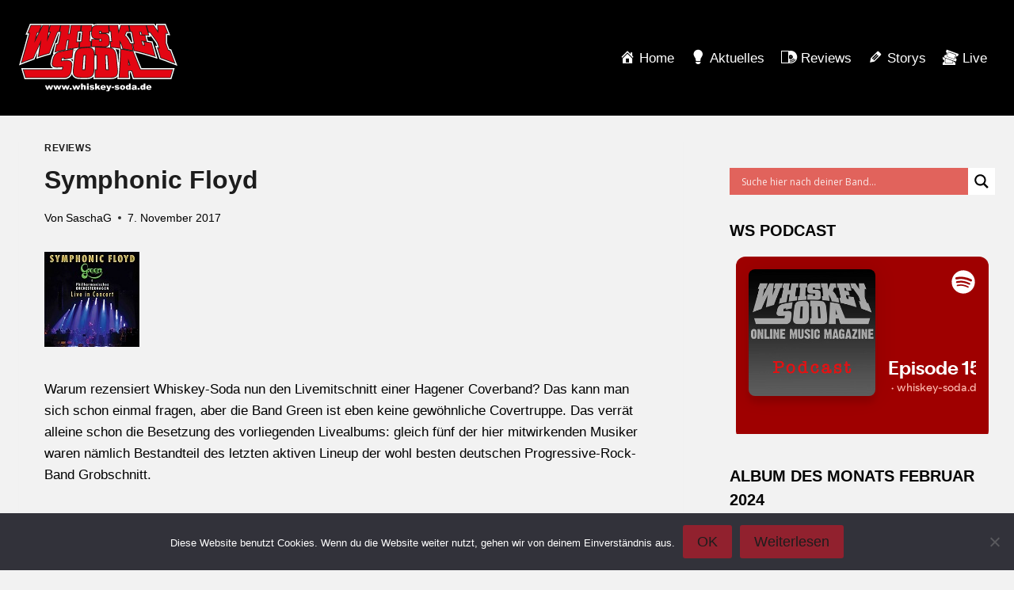

--- FILE ---
content_type: text/html; charset=UTF-8
request_url: https://whiskey-soda.de/symphonic-floyd/787/
body_size: 27396
content:
<!doctype html>
<html lang="de" class="no-js" itemtype="https://schema.org/Blog" itemscope>
<head>
	<meta charset="UTF-8">
	<meta name="viewport" content="width=device-width, initial-scale=1, minimum-scale=1">
	<meta name='robots' content='index, follow, max-image-preview:large, max-snippet:-1, max-video-preview:-1' />
	<style>img:is([sizes="auto" i], [sizes^="auto," i]) { contain-intrinsic-size: 3000px 1500px }</style>
	
	<!-- This site is optimized with the Yoast SEO plugin v26.8 - https://yoast.com/product/yoast-seo-wordpress/ -->
	<title>Symphonic Floyd - whiskey-soda.de - the alternative magazine</title>
	<link rel="canonical" href="https://whiskey-soda.de/symphonic-floyd/787/" />
	<meta property="og:locale" content="de_DE" />
	<meta property="og:type" content="article" />
	<meta property="og:title" content="Symphonic Floyd - whiskey-soda.de - the alternative magazine" />
	<meta property="og:description" content="Warum rezensiert Whiskey-Soda nun den Livemitschnitt einer Hagener Coverband? Das kann man sich schon einmal fragen, aber die Band Green ist eben keine gewöhnliche Covertruppe. Das verrät alleine schon die Besetzung des vorliegenden Livealbums: gleich fünf der hier mitwirkenden Musiker waren nämlich Bestandteil des letzten aktiven Lineup der wohl besten deutschen Progressive-Rock-Band Grobschnitt. &#8222;Symphonic Floyd&#8220;..." />
	<meta property="og:url" content="https://whiskey-soda.de/symphonic-floyd/787/" />
	<meta property="og:site_name" content="whiskey-soda.de - the alternative magazine" />
	<meta property="article:publisher" content="https://www.facebook.com/whiskey.soda.webzine" />
	<meta property="article:published_time" content="2017-11-07T10:12:00+00:00" />
	<meta property="article:modified_time" content="2025-05-06T16:30:24+00:00" />
	<meta property="og:image" content="https://whiskey-soda.de/wp-content/uploads/2017/12/green_05121010.jpg" />
	<meta property="og:image:width" content="120" />
	<meta property="og:image:height" content="120" />
	<meta property="og:image:type" content="image/jpeg" />
	<meta name="author" content="SaschaG" />
	<meta name="twitter:card" content="summary_large_image" />
	<meta name="twitter:creator" content="@whiskeysoda" />
	<meta name="twitter:site" content="@whiskeysoda" />
	<meta name="twitter:label1" content="Verfasst von" />
	<meta name="twitter:data1" content="SaschaG" />
	<meta name="twitter:label2" content="Geschätzte Lesezeit" />
	<meta name="twitter:data2" content="2 Minuten" />
	<script type="application/ld+json" class="yoast-schema-graph">{"@context":"https://schema.org","@graph":[{"@type":"Article","@id":"https://whiskey-soda.de/symphonic-floyd/787/#article","isPartOf":{"@id":"https://whiskey-soda.de/symphonic-floyd/787/"},"author":{"name":"SaschaG","@id":"https://whiskey-soda.de/#/schema/person/18b4cd409162524882481978bfcb0cb7"},"headline":"Symphonic Floyd","datePublished":"2017-11-07T10:12:00+00:00","dateModified":"2025-05-06T16:30:24+00:00","mainEntityOfPage":{"@id":"https://whiskey-soda.de/symphonic-floyd/787/"},"wordCount":340,"commentCount":0,"publisher":{"@id":"https://whiskey-soda.de/#organization"},"image":{"@id":"https://whiskey-soda.de/symphonic-floyd/787/#primaryimage"},"thumbnailUrl":"https://whiskey-soda.de/wp-content/uploads/2017/12/green_05121010.jpg","keywords":["Prog","Progressive Rock","Rock"],"articleSection":["Reviews"],"inLanguage":"de","potentialAction":[{"@type":"CommentAction","name":"Comment","target":["https://whiskey-soda.de/symphonic-floyd/787/#respond"]}]},{"@type":"WebPage","@id":"https://whiskey-soda.de/symphonic-floyd/787/","url":"https://whiskey-soda.de/symphonic-floyd/787/","name":"Symphonic Floyd - whiskey-soda.de - the alternative magazine","isPartOf":{"@id":"https://whiskey-soda.de/#website"},"primaryImageOfPage":{"@id":"https://whiskey-soda.de/symphonic-floyd/787/#primaryimage"},"image":{"@id":"https://whiskey-soda.de/symphonic-floyd/787/#primaryimage"},"thumbnailUrl":"https://whiskey-soda.de/wp-content/uploads/2017/12/green_05121010.jpg","datePublished":"2017-11-07T10:12:00+00:00","dateModified":"2025-05-06T16:30:24+00:00","breadcrumb":{"@id":"https://whiskey-soda.de/symphonic-floyd/787/#breadcrumb"},"inLanguage":"de","potentialAction":[{"@type":"ReadAction","target":["https://whiskey-soda.de/symphonic-floyd/787/"]}]},{"@type":"ImageObject","inLanguage":"de","@id":"https://whiskey-soda.de/symphonic-floyd/787/#primaryimage","url":"https://whiskey-soda.de/wp-content/uploads/2017/12/green_05121010.jpg","contentUrl":"https://whiskey-soda.de/wp-content/uploads/2017/12/green_05121010.jpg","width":120,"height":120},{"@type":"BreadcrumbList","@id":"https://whiskey-soda.de/symphonic-floyd/787/#breadcrumb","itemListElement":[{"@type":"ListItem","position":1,"name":"Startseite","item":"https://whiskey-soda.de/"},{"@type":"ListItem","position":2,"name":"Symphonic Floyd"}]},{"@type":"WebSite","@id":"https://whiskey-soda.de/#website","url":"https://whiskey-soda.de/","name":"whiskey-soda.de - the alternative magazine","description":"","publisher":{"@id":"https://whiskey-soda.de/#organization"},"potentialAction":[{"@type":"SearchAction","target":{"@type":"EntryPoint","urlTemplate":"https://whiskey-soda.de/?s={search_term_string}"},"query-input":{"@type":"PropertyValueSpecification","valueRequired":true,"valueName":"search_term_string"}}],"inLanguage":"de"},{"@type":"Organization","@id":"https://whiskey-soda.de/#organization","name":"whiskey-soda.de","url":"https://whiskey-soda.de/","logo":{"@type":"ImageObject","inLanguage":"de","@id":"https://whiskey-soda.de/#/schema/logo/image/","url":"https://whiskey-soda.de/wp-content/uploads/2024/02/ws-logo.svg","contentUrl":"https://whiskey-soda.de/wp-content/uploads/2024/02/ws-logo.svg","width":418,"height":180,"caption":"whiskey-soda.de"},"image":{"@id":"https://whiskey-soda.de/#/schema/logo/image/"},"sameAs":["https://www.facebook.com/whiskey.soda.webzine","https://x.com/whiskeysoda","https://www.instagram.com/whiskey.soda.de/","https://www.youtube.com/channel/UCl1gUwQ38Kx07KbSyYSwvxw"]},{"@type":"Person","@id":"https://whiskey-soda.de/#/schema/person/18b4cd409162524882481978bfcb0cb7","name":"SaschaG","description":"Verteidiger der uncoolen Musik: AOR, Symphonic Prog, Hardrock, Thrash- und Achtziger-Metal, Stax/Atlantic und Mainstream-Rock. Süchtig nach BBC-Serien und schrägem Humor. Findet, dass \"Never Let Me Down\" nur das viertschlechteste Bowie-Album ist und \"Virtual XI\" besser als alles, was Iron Maiden danach gemacht haben.","url":"https://whiskey-soda.de/author/saschag/"}]}</script>
	<!-- / Yoast SEO plugin. -->


<link rel="alternate" type="application/rss+xml" title="whiskey-soda.de - the alternative magazine &raquo; Feed" href="https://whiskey-soda.de/feed/" />
<link rel="alternate" type="application/rss+xml" title="whiskey-soda.de - the alternative magazine &raquo; Kommentar-Feed" href="https://whiskey-soda.de/comments/feed/" />
			<script>document.documentElement.classList.remove( 'no-js' );</script>
			<link rel="alternate" type="application/rss+xml" title="whiskey-soda.de - the alternative magazine &raquo; Symphonic Floyd-Kommentar-Feed" href="https://whiskey-soda.de/symphonic-floyd/787/feed/" />
<script>
window._wpemojiSettings = {"baseUrl":"https:\/\/s.w.org\/images\/core\/emoji\/16.0.1\/72x72\/","ext":".png","svgUrl":"https:\/\/s.w.org\/images\/core\/emoji\/16.0.1\/svg\/","svgExt":".svg","source":{"concatemoji":"https:\/\/whiskey-soda.de\/wp-includes\/js\/wp-emoji-release.min.js?ver=6.8.3"}};
/*! This file is auto-generated */
!function(s,n){var o,i,e;function c(e){try{var t={supportTests:e,timestamp:(new Date).valueOf()};sessionStorage.setItem(o,JSON.stringify(t))}catch(e){}}function p(e,t,n){e.clearRect(0,0,e.canvas.width,e.canvas.height),e.fillText(t,0,0);var t=new Uint32Array(e.getImageData(0,0,e.canvas.width,e.canvas.height).data),a=(e.clearRect(0,0,e.canvas.width,e.canvas.height),e.fillText(n,0,0),new Uint32Array(e.getImageData(0,0,e.canvas.width,e.canvas.height).data));return t.every(function(e,t){return e===a[t]})}function u(e,t){e.clearRect(0,0,e.canvas.width,e.canvas.height),e.fillText(t,0,0);for(var n=e.getImageData(16,16,1,1),a=0;a<n.data.length;a++)if(0!==n.data[a])return!1;return!0}function f(e,t,n,a){switch(t){case"flag":return n(e,"\ud83c\udff3\ufe0f\u200d\u26a7\ufe0f","\ud83c\udff3\ufe0f\u200b\u26a7\ufe0f")?!1:!n(e,"\ud83c\udde8\ud83c\uddf6","\ud83c\udde8\u200b\ud83c\uddf6")&&!n(e,"\ud83c\udff4\udb40\udc67\udb40\udc62\udb40\udc65\udb40\udc6e\udb40\udc67\udb40\udc7f","\ud83c\udff4\u200b\udb40\udc67\u200b\udb40\udc62\u200b\udb40\udc65\u200b\udb40\udc6e\u200b\udb40\udc67\u200b\udb40\udc7f");case"emoji":return!a(e,"\ud83e\udedf")}return!1}function g(e,t,n,a){var r="undefined"!=typeof WorkerGlobalScope&&self instanceof WorkerGlobalScope?new OffscreenCanvas(300,150):s.createElement("canvas"),o=r.getContext("2d",{willReadFrequently:!0}),i=(o.textBaseline="top",o.font="600 32px Arial",{});return e.forEach(function(e){i[e]=t(o,e,n,a)}),i}function t(e){var t=s.createElement("script");t.src=e,t.defer=!0,s.head.appendChild(t)}"undefined"!=typeof Promise&&(o="wpEmojiSettingsSupports",i=["flag","emoji"],n.supports={everything:!0,everythingExceptFlag:!0},e=new Promise(function(e){s.addEventListener("DOMContentLoaded",e,{once:!0})}),new Promise(function(t){var n=function(){try{var e=JSON.parse(sessionStorage.getItem(o));if("object"==typeof e&&"number"==typeof e.timestamp&&(new Date).valueOf()<e.timestamp+604800&&"object"==typeof e.supportTests)return e.supportTests}catch(e){}return null}();if(!n){if("undefined"!=typeof Worker&&"undefined"!=typeof OffscreenCanvas&&"undefined"!=typeof URL&&URL.createObjectURL&&"undefined"!=typeof Blob)try{var e="postMessage("+g.toString()+"("+[JSON.stringify(i),f.toString(),p.toString(),u.toString()].join(",")+"));",a=new Blob([e],{type:"text/javascript"}),r=new Worker(URL.createObjectURL(a),{name:"wpTestEmojiSupports"});return void(r.onmessage=function(e){c(n=e.data),r.terminate(),t(n)})}catch(e){}c(n=g(i,f,p,u))}t(n)}).then(function(e){for(var t in e)n.supports[t]=e[t],n.supports.everything=n.supports.everything&&n.supports[t],"flag"!==t&&(n.supports.everythingExceptFlag=n.supports.everythingExceptFlag&&n.supports[t]);n.supports.everythingExceptFlag=n.supports.everythingExceptFlag&&!n.supports.flag,n.DOMReady=!1,n.readyCallback=function(){n.DOMReady=!0}}).then(function(){return e}).then(function(){var e;n.supports.everything||(n.readyCallback(),(e=n.source||{}).concatemoji?t(e.concatemoji):e.wpemoji&&e.twemoji&&(t(e.twemoji),t(e.wpemoji)))}))}((window,document),window._wpemojiSettings);
</script>
<link rel='stylesheet' id='dashicons-css' href='https://whiskey-soda.de/wp-includes/css/dashicons.min.css?ver=6.8.3' media='all' />
<link rel='stylesheet' id='menu-icons-extra-css' href='https://whiskey-soda.de/wp-content/plugins/menu-icons/css/extra.min.css?ver=0.13.20' media='all' />
<style id='wp-emoji-styles-inline-css'>

	img.wp-smiley, img.emoji {
		display: inline !important;
		border: none !important;
		box-shadow: none !important;
		height: 1em !important;
		width: 1em !important;
		margin: 0 0.07em !important;
		vertical-align: -0.1em !important;
		background: none !important;
		padding: 0 !important;
	}
</style>
<link rel='stylesheet' id='wp-block-library-css' href='https://whiskey-soda.de/wp-includes/css/dist/block-library/style.min.css?ver=6.8.3' media='all' />
<style id='classic-theme-styles-inline-css'>
/*! This file is auto-generated */
.wp-block-button__link{color:#fff;background-color:#32373c;border-radius:9999px;box-shadow:none;text-decoration:none;padding:calc(.667em + 2px) calc(1.333em + 2px);font-size:1.125em}.wp-block-file__button{background:#32373c;color:#fff;text-decoration:none}
</style>
<style id='global-styles-inline-css'>
:root{--wp--preset--aspect-ratio--square: 1;--wp--preset--aspect-ratio--4-3: 4/3;--wp--preset--aspect-ratio--3-4: 3/4;--wp--preset--aspect-ratio--3-2: 3/2;--wp--preset--aspect-ratio--2-3: 2/3;--wp--preset--aspect-ratio--16-9: 16/9;--wp--preset--aspect-ratio--9-16: 9/16;--wp--preset--color--black: #000000;--wp--preset--color--cyan-bluish-gray: #abb8c3;--wp--preset--color--white: #ffffff;--wp--preset--color--pale-pink: #f78da7;--wp--preset--color--vivid-red: #cf2e2e;--wp--preset--color--luminous-vivid-orange: #ff6900;--wp--preset--color--luminous-vivid-amber: #fcb900;--wp--preset--color--light-green-cyan: #7bdcb5;--wp--preset--color--vivid-green-cyan: #00d084;--wp--preset--color--pale-cyan-blue: #8ed1fc;--wp--preset--color--vivid-cyan-blue: #0693e3;--wp--preset--color--vivid-purple: #9b51e0;--wp--preset--color--theme-palette-1: var(--global-palette1);--wp--preset--color--theme-palette-2: var(--global-palette2);--wp--preset--color--theme-palette-3: var(--global-palette3);--wp--preset--color--theme-palette-4: var(--global-palette4);--wp--preset--color--theme-palette-5: var(--global-palette5);--wp--preset--color--theme-palette-6: var(--global-palette6);--wp--preset--color--theme-palette-7: var(--global-palette7);--wp--preset--color--theme-palette-8: var(--global-palette8);--wp--preset--color--theme-palette-9: var(--global-palette9);--wp--preset--gradient--vivid-cyan-blue-to-vivid-purple: linear-gradient(135deg,rgba(6,147,227,1) 0%,rgb(155,81,224) 100%);--wp--preset--gradient--light-green-cyan-to-vivid-green-cyan: linear-gradient(135deg,rgb(122,220,180) 0%,rgb(0,208,130) 100%);--wp--preset--gradient--luminous-vivid-amber-to-luminous-vivid-orange: linear-gradient(135deg,rgba(252,185,0,1) 0%,rgba(255,105,0,1) 100%);--wp--preset--gradient--luminous-vivid-orange-to-vivid-red: linear-gradient(135deg,rgba(255,105,0,1) 0%,rgb(207,46,46) 100%);--wp--preset--gradient--very-light-gray-to-cyan-bluish-gray: linear-gradient(135deg,rgb(238,238,238) 0%,rgb(169,184,195) 100%);--wp--preset--gradient--cool-to-warm-spectrum: linear-gradient(135deg,rgb(74,234,220) 0%,rgb(151,120,209) 20%,rgb(207,42,186) 40%,rgb(238,44,130) 60%,rgb(251,105,98) 80%,rgb(254,248,76) 100%);--wp--preset--gradient--blush-light-purple: linear-gradient(135deg,rgb(255,206,236) 0%,rgb(152,150,240) 100%);--wp--preset--gradient--blush-bordeaux: linear-gradient(135deg,rgb(254,205,165) 0%,rgb(254,45,45) 50%,rgb(107,0,62) 100%);--wp--preset--gradient--luminous-dusk: linear-gradient(135deg,rgb(255,203,112) 0%,rgb(199,81,192) 50%,rgb(65,88,208) 100%);--wp--preset--gradient--pale-ocean: linear-gradient(135deg,rgb(255,245,203) 0%,rgb(182,227,212) 50%,rgb(51,167,181) 100%);--wp--preset--gradient--electric-grass: linear-gradient(135deg,rgb(202,248,128) 0%,rgb(113,206,126) 100%);--wp--preset--gradient--midnight: linear-gradient(135deg,rgb(2,3,129) 0%,rgb(40,116,252) 100%);--wp--preset--font-size--small: var(--global-font-size-small);--wp--preset--font-size--medium: var(--global-font-size-medium);--wp--preset--font-size--large: var(--global-font-size-large);--wp--preset--font-size--x-large: 42px;--wp--preset--font-size--larger: var(--global-font-size-larger);--wp--preset--font-size--xxlarge: var(--global-font-size-xxlarge);--wp--preset--spacing--20: 0.44rem;--wp--preset--spacing--30: 0.67rem;--wp--preset--spacing--40: 1rem;--wp--preset--spacing--50: 1.5rem;--wp--preset--spacing--60: 2.25rem;--wp--preset--spacing--70: 3.38rem;--wp--preset--spacing--80: 5.06rem;--wp--preset--shadow--natural: 6px 6px 9px rgba(0, 0, 0, 0.2);--wp--preset--shadow--deep: 12px 12px 50px rgba(0, 0, 0, 0.4);--wp--preset--shadow--sharp: 6px 6px 0px rgba(0, 0, 0, 0.2);--wp--preset--shadow--outlined: 6px 6px 0px -3px rgba(255, 255, 255, 1), 6px 6px rgba(0, 0, 0, 1);--wp--preset--shadow--crisp: 6px 6px 0px rgba(0, 0, 0, 1);}:where(.is-layout-flex){gap: 0.5em;}:where(.is-layout-grid){gap: 0.5em;}body .is-layout-flex{display: flex;}.is-layout-flex{flex-wrap: wrap;align-items: center;}.is-layout-flex > :is(*, div){margin: 0;}body .is-layout-grid{display: grid;}.is-layout-grid > :is(*, div){margin: 0;}:where(.wp-block-columns.is-layout-flex){gap: 2em;}:where(.wp-block-columns.is-layout-grid){gap: 2em;}:where(.wp-block-post-template.is-layout-flex){gap: 1.25em;}:where(.wp-block-post-template.is-layout-grid){gap: 1.25em;}.has-black-color{color: var(--wp--preset--color--black) !important;}.has-cyan-bluish-gray-color{color: var(--wp--preset--color--cyan-bluish-gray) !important;}.has-white-color{color: var(--wp--preset--color--white) !important;}.has-pale-pink-color{color: var(--wp--preset--color--pale-pink) !important;}.has-vivid-red-color{color: var(--wp--preset--color--vivid-red) !important;}.has-luminous-vivid-orange-color{color: var(--wp--preset--color--luminous-vivid-orange) !important;}.has-luminous-vivid-amber-color{color: var(--wp--preset--color--luminous-vivid-amber) !important;}.has-light-green-cyan-color{color: var(--wp--preset--color--light-green-cyan) !important;}.has-vivid-green-cyan-color{color: var(--wp--preset--color--vivid-green-cyan) !important;}.has-pale-cyan-blue-color{color: var(--wp--preset--color--pale-cyan-blue) !important;}.has-vivid-cyan-blue-color{color: var(--wp--preset--color--vivid-cyan-blue) !important;}.has-vivid-purple-color{color: var(--wp--preset--color--vivid-purple) !important;}.has-black-background-color{background-color: var(--wp--preset--color--black) !important;}.has-cyan-bluish-gray-background-color{background-color: var(--wp--preset--color--cyan-bluish-gray) !important;}.has-white-background-color{background-color: var(--wp--preset--color--white) !important;}.has-pale-pink-background-color{background-color: var(--wp--preset--color--pale-pink) !important;}.has-vivid-red-background-color{background-color: var(--wp--preset--color--vivid-red) !important;}.has-luminous-vivid-orange-background-color{background-color: var(--wp--preset--color--luminous-vivid-orange) !important;}.has-luminous-vivid-amber-background-color{background-color: var(--wp--preset--color--luminous-vivid-amber) !important;}.has-light-green-cyan-background-color{background-color: var(--wp--preset--color--light-green-cyan) !important;}.has-vivid-green-cyan-background-color{background-color: var(--wp--preset--color--vivid-green-cyan) !important;}.has-pale-cyan-blue-background-color{background-color: var(--wp--preset--color--pale-cyan-blue) !important;}.has-vivid-cyan-blue-background-color{background-color: var(--wp--preset--color--vivid-cyan-blue) !important;}.has-vivid-purple-background-color{background-color: var(--wp--preset--color--vivid-purple) !important;}.has-black-border-color{border-color: var(--wp--preset--color--black) !important;}.has-cyan-bluish-gray-border-color{border-color: var(--wp--preset--color--cyan-bluish-gray) !important;}.has-white-border-color{border-color: var(--wp--preset--color--white) !important;}.has-pale-pink-border-color{border-color: var(--wp--preset--color--pale-pink) !important;}.has-vivid-red-border-color{border-color: var(--wp--preset--color--vivid-red) !important;}.has-luminous-vivid-orange-border-color{border-color: var(--wp--preset--color--luminous-vivid-orange) !important;}.has-luminous-vivid-amber-border-color{border-color: var(--wp--preset--color--luminous-vivid-amber) !important;}.has-light-green-cyan-border-color{border-color: var(--wp--preset--color--light-green-cyan) !important;}.has-vivid-green-cyan-border-color{border-color: var(--wp--preset--color--vivid-green-cyan) !important;}.has-pale-cyan-blue-border-color{border-color: var(--wp--preset--color--pale-cyan-blue) !important;}.has-vivid-cyan-blue-border-color{border-color: var(--wp--preset--color--vivid-cyan-blue) !important;}.has-vivid-purple-border-color{border-color: var(--wp--preset--color--vivid-purple) !important;}.has-vivid-cyan-blue-to-vivid-purple-gradient-background{background: var(--wp--preset--gradient--vivid-cyan-blue-to-vivid-purple) !important;}.has-light-green-cyan-to-vivid-green-cyan-gradient-background{background: var(--wp--preset--gradient--light-green-cyan-to-vivid-green-cyan) !important;}.has-luminous-vivid-amber-to-luminous-vivid-orange-gradient-background{background: var(--wp--preset--gradient--luminous-vivid-amber-to-luminous-vivid-orange) !important;}.has-luminous-vivid-orange-to-vivid-red-gradient-background{background: var(--wp--preset--gradient--luminous-vivid-orange-to-vivid-red) !important;}.has-very-light-gray-to-cyan-bluish-gray-gradient-background{background: var(--wp--preset--gradient--very-light-gray-to-cyan-bluish-gray) !important;}.has-cool-to-warm-spectrum-gradient-background{background: var(--wp--preset--gradient--cool-to-warm-spectrum) !important;}.has-blush-light-purple-gradient-background{background: var(--wp--preset--gradient--blush-light-purple) !important;}.has-blush-bordeaux-gradient-background{background: var(--wp--preset--gradient--blush-bordeaux) !important;}.has-luminous-dusk-gradient-background{background: var(--wp--preset--gradient--luminous-dusk) !important;}.has-pale-ocean-gradient-background{background: var(--wp--preset--gradient--pale-ocean) !important;}.has-electric-grass-gradient-background{background: var(--wp--preset--gradient--electric-grass) !important;}.has-midnight-gradient-background{background: var(--wp--preset--gradient--midnight) !important;}.has-small-font-size{font-size: var(--wp--preset--font-size--small) !important;}.has-medium-font-size{font-size: var(--wp--preset--font-size--medium) !important;}.has-large-font-size{font-size: var(--wp--preset--font-size--large) !important;}.has-x-large-font-size{font-size: var(--wp--preset--font-size--x-large) !important;}
:where(.wp-block-post-template.is-layout-flex){gap: 1.25em;}:where(.wp-block-post-template.is-layout-grid){gap: 1.25em;}
:where(.wp-block-columns.is-layout-flex){gap: 2em;}:where(.wp-block-columns.is-layout-grid){gap: 2em;}
:root :where(.wp-block-pullquote){font-size: 1.5em;line-height: 1.6;}
</style>
<link rel='stylesheet' id='admin-bar-css' href='https://whiskey-soda.de/wp-includes/css/admin-bar.min.css?ver=6.8.3' media='all' />
<style id='admin-bar-inline-css'>

    /* Hide CanvasJS credits for P404 charts specifically */
    #p404RedirectChart .canvasjs-chart-credit {
        display: none !important;
    }
    
    #p404RedirectChart canvas {
        border-radius: 6px;
    }

    .p404-redirect-adminbar-weekly-title {
        font-weight: bold;
        font-size: 14px;
        color: #fff;
        margin-bottom: 6px;
    }

    #wpadminbar #wp-admin-bar-p404_free_top_button .ab-icon:before {
        content: "\f103";
        color: #dc3545;
        top: 3px;
    }
    
    #wp-admin-bar-p404_free_top_button .ab-item {
        min-width: 80px !important;
        padding: 0px !important;
    }
    
    /* Ensure proper positioning and z-index for P404 dropdown */
    .p404-redirect-adminbar-dropdown-wrap { 
        min-width: 0; 
        padding: 0;
        position: static !important;
    }
    
    #wpadminbar #wp-admin-bar-p404_free_top_button_dropdown {
        position: static !important;
    }
    
    #wpadminbar #wp-admin-bar-p404_free_top_button_dropdown .ab-item {
        padding: 0 !important;
        margin: 0 !important;
    }
    
    .p404-redirect-dropdown-container {
        min-width: 340px;
        padding: 18px 18px 12px 18px;
        background: #23282d !important;
        color: #fff;
        border-radius: 12px;
        box-shadow: 0 8px 32px rgba(0,0,0,0.25);
        margin-top: 10px;
        position: relative !important;
        z-index: 999999 !important;
        display: block !important;
        border: 1px solid #444;
    }
    
    /* Ensure P404 dropdown appears on hover */
    #wpadminbar #wp-admin-bar-p404_free_top_button .p404-redirect-dropdown-container { 
        display: none !important;
    }
    
    #wpadminbar #wp-admin-bar-p404_free_top_button:hover .p404-redirect-dropdown-container { 
        display: block !important;
    }
    
    #wpadminbar #wp-admin-bar-p404_free_top_button:hover #wp-admin-bar-p404_free_top_button_dropdown .p404-redirect-dropdown-container {
        display: block !important;
    }
    
    .p404-redirect-card {
        background: #2c3338;
        border-radius: 8px;
        padding: 18px 18px 12px 18px;
        box-shadow: 0 2px 8px rgba(0,0,0,0.07);
        display: flex;
        flex-direction: column;
        align-items: flex-start;
        border: 1px solid #444;
    }
    
    .p404-redirect-btn {
        display: inline-block;
        background: #dc3545;
        color: #fff !important;
        font-weight: bold;
        padding: 5px 22px;
        border-radius: 8px;
        text-decoration: none;
        font-size: 17px;
        transition: background 0.2s, box-shadow 0.2s;
        margin-top: 8px;
        box-shadow: 0 2px 8px rgba(220,53,69,0.15);
        text-align: center;
        line-height: 1.6;
    }
    
    .p404-redirect-btn:hover {
        background: #c82333;
        color: #fff !important;
        box-shadow: 0 4px 16px rgba(220,53,69,0.25);
    }
    
    /* Prevent conflicts with other admin bar dropdowns */
    #wpadminbar .ab-top-menu > li:hover > .ab-item,
    #wpadminbar .ab-top-menu > li.hover > .ab-item {
        z-index: auto;
    }
    
    #wpadminbar #wp-admin-bar-p404_free_top_button:hover > .ab-item {
        z-index: 999998 !important;
    }
    
</style>
<link rel='stylesheet' id='cookie-notice-front-css' href='https://whiskey-soda.de/wp-content/plugins/cookie-notice/css/front.min.css?ver=2.5.11' media='all' />
<link rel='stylesheet' id='responsive-lightbox-tosrus-css' href='https://whiskey-soda.de/wp-content/plugins/responsive-lightbox/assets/tosrus/jquery.tosrus.min.css?ver=2.5.0' media='all' />
<link rel='stylesheet' id='kadence-global-css' href='https://whiskey-soda.de/wp-content/themes/kadence/assets/css/global.min.css?ver=1.2.3' media='all' />
<style id='kadence-global-inline-css'>
/* Kadence Base CSS */
:root{--global-palette1:#91212e;--global-palette2:#740b18;--global-palette3:#040404;--global-palette4:#232323;--global-palette5:#1e1e1e;--global-palette6:#666464;--global-palette7:#414141;--global-palette8:#000000;--global-palette9:#1d1d1d;--global-palette9rgb:29, 29, 29;--global-palette-highlight:var(--global-palette1);--global-palette-highlight-alt:var(--global-palette2);--global-palette-highlight-alt2:var(--global-palette9);--global-palette-btn-bg:var(--global-palette1);--global-palette-btn-bg-hover:var(--global-palette2);--global-palette-btn:var(--global-palette9);--global-palette-btn-hover:var(--global-palette9);--global-body-font-family:-apple-system,BlinkMacSystemFont,"Segoe UI",Roboto,Oxygen-Sans,Ubuntu,Cantarell,"Helvetica Neue",sans-serif, "Apple Color Emoji", "Segoe UI Emoji", "Segoe UI Symbol";--global-heading-font-family:inherit;--global-primary-nav-font-family:inherit;--global-fallback-font:sans-serif;--global-display-fallback-font:sans-serif;--global-content-width:1290px;--global-content-narrow-width:842px;--global-content-edge-padding:1.5rem;--global-content-boxed-padding:2rem;--global-calc-content-width:calc(1290px - var(--global-content-edge-padding) - var(--global-content-edge-padding) );--wp--style--global--content-size:var(--global-calc-content-width);}.wp-site-blocks{--global-vw:calc( 100vw - ( 0.5 * var(--scrollbar-offset)));}body{background:#f2f2f2;}body, input, select, optgroup, textarea{font-style:normal;font-weight:400;font-size:17px;line-height:1.6;font-family:var(--global-body-font-family);color:#000000;}.content-bg, body.content-style-unboxed .site{background:#f2f2f2;}h1,h2,h3,h4,h5,h6{font-family:var(--global-heading-font-family);}h1{font-style:normal;font-weight:700;font-size:32px;line-height:1.5;color:#000000;}h2{font-style:normal;font-weight:700;font-size:28px;line-height:1.5;color:#000000;}h3{font-style:normal;font-weight:700;font-size:24px;line-height:1.5;color:#000000;}h4{font-style:normal;font-weight:700;font-size:22px;line-height:1.5;color:#000000;}h5{font-style:normal;font-weight:700;font-size:20px;line-height:1.5;color:#000000;}h6{font-style:normal;font-weight:700;font-size:18px;line-height:1.5;color:#000000;}.entry-hero h1{font-style:normal;color:#000000;}.entry-hero .kadence-breadcrumbs, .entry-hero .search-form{font-style:normal;color:#000000;}.entry-hero .kadence-breadcrumbs{max-width:1290px;}.site-container, .site-header-row-layout-contained, .site-footer-row-layout-contained, .entry-hero-layout-contained, .comments-area, .alignfull > .wp-block-cover__inner-container, .alignwide > .wp-block-cover__inner-container{max-width:var(--global-content-width);}.content-width-narrow .content-container.site-container, .content-width-narrow .hero-container.site-container{max-width:var(--global-content-narrow-width);}@media all and (min-width: 1520px){.wp-site-blocks .content-container  .alignwide{margin-left:-115px;margin-right:-115px;width:unset;max-width:unset;}}@media all and (min-width: 1102px){.content-width-narrow .wp-site-blocks .content-container .alignwide{margin-left:-130px;margin-right:-130px;width:unset;max-width:unset;}}.content-style-boxed .wp-site-blocks .entry-content .alignwide{margin-left:calc( -1 * var( --global-content-boxed-padding ) );margin-right:calc( -1 * var( --global-content-boxed-padding ) );}.content-area{margin-top:0rem;margin-bottom:0rem;}@media all and (max-width: 1024px){.content-area{margin-top:3rem;margin-bottom:3rem;}}@media all and (max-width: 767px){.content-area{margin-top:2rem;margin-bottom:2rem;}}@media all and (max-width: 1024px){:root{--global-content-boxed-padding:2rem;}}@media all and (max-width: 767px){:root{--global-content-boxed-padding:1.5rem;}}.entry-content-wrap{padding:2rem;}@media all and (max-width: 1024px){.entry-content-wrap{padding:2rem;}}@media all and (max-width: 767px){.entry-content-wrap{padding:1.5rem;}}.entry.single-entry{box-shadow:0px 15px 15px -10px rgba(0,0,0,0.05);}.entry.loop-entry{box-shadow:0px 15px 15px -10px rgba(0,0,0,0.05);}.loop-entry .entry-content-wrap{padding:2rem;}@media all and (max-width: 1024px){.loop-entry .entry-content-wrap{padding:2rem;}}@media all and (max-width: 767px){.loop-entry .entry-content-wrap{padding:1.5rem;}}.primary-sidebar.widget-area .widget{margin-bottom:1.75em;color:var(--global-palette4);}.primary-sidebar.widget-area .widget-title{font-weight:700;font-size:20px;line-height:1.5;color:var(--global-palette3);}.primary-sidebar.widget-area{padding:66px 0px 0px 0px;}button, .button, .wp-block-button__link, input[type="button"], input[type="reset"], input[type="submit"], .fl-button, .elementor-button-wrapper .elementor-button{box-shadow:0px 0px 0px -7px rgba(0,0,0,0);}button:hover, button:focus, button:active, .button:hover, .button:focus, .button:active, .wp-block-button__link:hover, .wp-block-button__link:focus, .wp-block-button__link:active, input[type="button"]:hover, input[type="button"]:focus, input[type="button"]:active, input[type="reset"]:hover, input[type="reset"]:focus, input[type="reset"]:active, input[type="submit"]:hover, input[type="submit"]:focus, input[type="submit"]:active, .elementor-button-wrapper .elementor-button:hover, .elementor-button-wrapper .elementor-button:focus, .elementor-button-wrapper .elementor-button:active{box-shadow:0px 15px 25px -7px rgba(0,0,0,0.1);}.kb-button.kb-btn-global-outline.kb-btn-global-inherit{padding-top:calc(px - 2px);padding-right:calc(px - 2px);padding-bottom:calc(px - 2px);padding-left:calc(px - 2px);}@media all and (min-width: 1025px){.transparent-header .entry-hero .entry-hero-container-inner{padding-top:80px;}}@media all and (max-width: 1024px){.mobile-transparent-header .entry-hero .entry-hero-container-inner{padding-top:80px;}}@media all and (max-width: 767px){.mobile-transparent-header .entry-hero .entry-hero-container-inner{padding-top:80px;}}.entry-author-style-center{padding-top:var(--global-md-spacing);border-top:1px solid var(--global-gray-500);}.entry-author-style-center .entry-author-avatar, .entry-meta .author-avatar{display:none;}.entry-author-style-normal .entry-author-profile{padding-left:0px;}#comments .comment-meta{margin-left:0px;}body.single{background:#f2f2f2;}body.single .content-bg, body.content-style-unboxed.single .site{background:#f2f2f2;}.wp-site-blocks .entry-related h2.entry-related-title{font-style:normal;color:var(--global-palette9);}.wp-site-blocks .post-title h1{font-style:normal;color:var(--global-palette9);}.post-title .entry-taxonomies, .post-title .entry-taxonomies a{color:var(--global-palette9);}.post-title .entry-taxonomies a:hover{color:var(--global-palette9);}.post-title .entry-taxonomies .category-style-pill a{background:var(--global-palette9);}.post-title .entry-taxonomies .category-style-pill a:hover{background:var(--global-palette9);}.post-title .entry-meta{color:#000000;}.post-title .entry-meta a:hover{color:#000000;}.post-title .kadence-breadcrumbs{color:var(--global-palette2);}.post-title .kadence-breadcrumbs a:hover{color:#000000;}.post-title .title-entry-excerpt{color:var(--global-palette9);}.post-title .title-entry-excerpt a:hover{color:var(--global-palette9);}.entry-hero.post-hero-section .entry-header{min-height:200px;}
/* Kadence Header CSS */
@media all and (max-width: 1024px){.mobile-transparent-header #masthead{position:absolute;left:0px;right:0px;z-index:100;}.kadence-scrollbar-fixer.mobile-transparent-header #masthead{right:var(--scrollbar-offset,0);}.mobile-transparent-header #masthead, .mobile-transparent-header .site-top-header-wrap .site-header-row-container-inner, .mobile-transparent-header .site-main-header-wrap .site-header-row-container-inner, .mobile-transparent-header .site-bottom-header-wrap .site-header-row-container-inner{background:transparent;}.site-header-row-tablet-layout-fullwidth, .site-header-row-tablet-layout-standard{padding:0px;}}@media all and (min-width: 1025px){.transparent-header #masthead{position:absolute;left:0px;right:0px;z-index:100;}.transparent-header.kadence-scrollbar-fixer #masthead{right:var(--scrollbar-offset,0);}.transparent-header #masthead, .transparent-header .site-top-header-wrap .site-header-row-container-inner, .transparent-header .site-main-header-wrap .site-header-row-container-inner, .transparent-header .site-bottom-header-wrap .site-header-row-container-inner{background:transparent;}}.site-branding a.brand img{max-width:200px;}.site-branding a.brand img.svg-logo-image{width:200px;}.site-branding{padding:0px 0px 0px 0px;}#masthead, #masthead .kadence-sticky-header.item-is-fixed:not(.item-at-start):not(.site-header-row-container):not(.site-main-header-wrap), #masthead .kadence-sticky-header.item-is-fixed:not(.item-at-start) > .site-header-row-container-inner{background:#000000;}.site-main-header-wrap .site-header-row-container-inner{background:#000000;}.site-main-header-inner-wrap{min-height:80px;}.site-main-header-wrap .site-header-row-container-inner>.site-container{padding:30px 0px 30px 0px;}.header-navigation[class*="header-navigation-style-underline"] .header-menu-container.primary-menu-container>ul>li>a:after{width:calc( 100% - 1.2em);}.main-navigation .primary-menu-container > ul > li.menu-item > a{padding-left:calc(1.2em / 2);padding-right:calc(1.2em / 2);padding-top:0.6em;padding-bottom:0.6em;color:#ffffff;}.main-navigation .primary-menu-container > ul > li.menu-item .dropdown-nav-special-toggle{right:calc(1.2em / 2);}.main-navigation .primary-menu-container > ul > li.menu-item > a:hover{color:#e8e8e8;}.main-navigation .primary-menu-container > ul > li.menu-item.current-menu-item > a{color:#bebebe;}.header-navigation .header-menu-container ul ul.sub-menu, .header-navigation .header-menu-container ul ul.submenu{background:var(--global-palette3);box-shadow:0px 2px 13px 0px rgba(0,0,0,0.1);}.header-navigation .header-menu-container ul ul li.menu-item, .header-menu-container ul.menu > li.kadence-menu-mega-enabled > ul > li.menu-item > a{border-bottom:1px solid rgba(255,255,255,0.1);}.header-navigation .header-menu-container ul ul li.menu-item > a{width:200px;padding-top:1em;padding-bottom:1em;color:var(--global-palette8);font-size:12px;}.header-navigation .header-menu-container ul ul li.menu-item > a:hover{color:var(--global-palette9);background:var(--global-palette4);}.header-navigation .header-menu-container ul ul li.menu-item.current-menu-item > a{color:var(--global-palette9);background:var(--global-palette4);}.mobile-toggle-open-container .menu-toggle-open, .mobile-toggle-open-container .menu-toggle-open:focus{color:#ffffff;padding:0.4em 0.6em 0.4em 0.6em;font-size:14px;}.mobile-toggle-open-container .menu-toggle-open.menu-toggle-style-bordered{border:1px solid currentColor;}.mobile-toggle-open-container .menu-toggle-open .menu-toggle-icon{font-size:20px;}.mobile-toggle-open-container .menu-toggle-open:hover, .mobile-toggle-open-container .menu-toggle-open:focus-visible{color:var(--global-palette-highlight);}.mobile-navigation ul li{font-size:14px;}.mobile-navigation ul li a{padding-top:1em;padding-bottom:1em;}.mobile-navigation ul li > a, .mobile-navigation ul li.menu-item-has-children > .drawer-nav-drop-wrap{color:var(--global-palette4);}.mobile-navigation ul li > a:hover, .mobile-navigation ul li.menu-item-has-children > .drawer-nav-drop-wrap:hover{color:var(--global-palette3);}.mobile-navigation ul li.current-menu-item > a, .mobile-navigation ul li.current-menu-item.menu-item-has-children > .drawer-nav-drop-wrap{color:var(--global-palette4);}.mobile-navigation ul li.menu-item-has-children .drawer-nav-drop-wrap, .mobile-navigation ul li:not(.menu-item-has-children) a{border-bottom:1px solid rgba(255,255,255,0.1);}.mobile-navigation:not(.drawer-navigation-parent-toggle-true) ul li.menu-item-has-children .drawer-nav-drop-wrap button{border-left:1px solid rgba(255,255,255,0.1);}#mobile-drawer .drawer-inner, #mobile-drawer.popup-drawer-layout-fullwidth.popup-drawer-animation-slice .pop-portion-bg, #mobile-drawer.popup-drawer-layout-fullwidth.popup-drawer-animation-slice.pop-animated.show-drawer .drawer-inner{background:#ebebeb;}#mobile-drawer .drawer-header .drawer-toggle{padding:0.6em 0.15em 0.6em 0.15em;font-size:24px;}#mobile-drawer .drawer-header .drawer-toggle, #mobile-drawer .drawer-header .drawer-toggle:focus{color:var(--global-palette1);}#mobile-drawer .drawer-header .drawer-toggle:hover, #mobile-drawer .drawer-header .drawer-toggle:focus:hover{color:var(--global-palette3);}
/* Kadence Footer CSS */
.site-bottom-footer-wrap .site-footer-row-container-inner{background:var(--global-palette9);}.site-bottom-footer-inner-wrap{padding-top:30px;padding-bottom:30px;grid-column-gap:30px;}.site-bottom-footer-inner-wrap .widget{margin-bottom:30px;}.site-bottom-footer-inner-wrap .site-footer-section:not(:last-child):after{right:calc(-30px / 2);}#colophon .footer-html{font-style:normal;color:#efefef;}#colophon .site-footer-row-container .site-footer-row .footer-html a{color:var(--global-palette1);}#colophon .site-footer-row-container .site-footer-row .footer-html a:hover{color:var(--global-palette2);}
</style>
<link rel='stylesheet' id='kadence-header-css' href='https://whiskey-soda.de/wp-content/themes/kadence/assets/css/header.min.css?ver=1.2.3' media='all' />
<link rel='stylesheet' id='kadence-content-css' href='https://whiskey-soda.de/wp-content/themes/kadence/assets/css/content.min.css?ver=1.2.3' media='all' />
<link rel='stylesheet' id='kadence-comments-css' href='https://whiskey-soda.de/wp-content/themes/kadence/assets/css/comments.min.css?ver=1.2.3' media='all' />
<link rel='stylesheet' id='kadence-sidebar-css' href='https://whiskey-soda.de/wp-content/themes/kadence/assets/css/sidebar.min.css?ver=1.2.3' media='all' />
<link rel='stylesheet' id='kadence-footer-css' href='https://whiskey-soda.de/wp-content/themes/kadence/assets/css/footer.min.css?ver=1.2.3' media='all' />
<link rel='stylesheet' id='wpdreams-asl-basic-css' href='https://whiskey-soda.de/wp-content/plugins/ajax-search-lite/css/style.basic.css?ver=4.13.4' media='all' />
<style id='wpdreams-asl-basic-inline-css'>

					div[id*='ajaxsearchlitesettings'].searchsettings .asl_option_inner label {
						font-size: 0px !important;
						color: rgba(0, 0, 0, 0);
					}
					div[id*='ajaxsearchlitesettings'].searchsettings .asl_option_inner label:after {
						font-size: 11px !important;
						position: absolute;
						top: 0;
						left: 0;
						z-index: 1;
					}
					.asl_w_container {
						width: 100%;
						margin: 0px 0px 0px 0px;
						min-width: 200px;
					}
					div[id*='ajaxsearchlite'].asl_m {
						width: 100%;
					}
					div[id*='ajaxsearchliteres'].wpdreams_asl_results div.resdrg span.highlighted {
						font-weight: bold;
						color: rgb(255, 255, 255);
						background-color: rgba(238, 238, 238, 1);
					}
					div[id*='ajaxsearchliteres'].wpdreams_asl_results .results img.asl_image {
						width: 70px;
						height: 70px;
						object-fit: cover;
					}
					div[id*='ajaxsearchlite'].asl_r .results {
						max-height: none;
					}
					div[id*='ajaxsearchlite'].asl_r {
						position: absolute;
					}
				
						.asl_m .probox svg {
							fill: rgba(0, 0, 0, 1) !important;
						}
						.asl_m .probox .innericon {
							background-color: rgba(255, 255, 255, 1) !important;
							background-image: none !important;
							-webkit-background-image: none !important;
							-ms-background-image: none !important;
						}
					
						div.asl_m.asl_w {
							border:1px none rgb(0, 0, 0) !important;border-radius:0px 0px 0px 0px !important;
							box-shadow: none !important;
						}
						div.asl_m.asl_w .probox {border: none !important;}
					
						div.asl_r.asl_w.vertical .results .item::after {
							display: block;
							position: absolute;
							bottom: 0;
							content: '';
							height: 1px;
							width: 100%;
							background: #D8D8D8;
						}
						div.asl_r.asl_w.vertical .results .item.asl_last_item::after {
							display: none;
						}
					
</style>
<link rel='stylesheet' id='wpdreams-asl-instance-css' href='https://whiskey-soda.de/wp-content/plugins/ajax-search-lite/css/style-simple-red.css?ver=4.13.4' media='all' />
<style id='kadence-blocks-global-variables-inline-css'>
:root {--global-kb-font-size-sm:clamp(0.8rem, 0.73rem + 0.217vw, 0.9rem);--global-kb-font-size-md:clamp(1.1rem, 0.995rem + 0.326vw, 1.25rem);--global-kb-font-size-lg:clamp(1.75rem, 1.576rem + 0.543vw, 2rem);--global-kb-font-size-xl:clamp(2.25rem, 1.728rem + 1.63vw, 3rem);--global-kb-font-size-xxl:clamp(2.5rem, 1.456rem + 3.26vw, 4rem);--global-kb-font-size-xxxl:clamp(2.75rem, 0.489rem + 7.065vw, 6rem);}
</style>
<script id="cookie-notice-front-js-before">
var cnArgs = {"ajaxUrl":"https:\/\/whiskey-soda.de\/wp-admin\/admin-ajax.php","nonce":"fb5da41787","hideEffect":"fade","position":"bottom","onScroll":false,"onScrollOffset":100,"onClick":false,"cookieName":"cookie_notice_accepted","cookieTime":604800,"cookieTimeRejected":2592000,"globalCookie":false,"redirection":true,"cache":false,"revokeCookies":false,"revokeCookiesOpt":"automatic"};
</script>
<script src="https://whiskey-soda.de/wp-content/plugins/cookie-notice/js/front.min.js?ver=2.5.11" id="cookie-notice-front-js"></script>
<script src="https://whiskey-soda.de/wp-includes/js/jquery/jquery.min.js?ver=3.7.1" id="jquery-core-js"></script>
<script src="https://whiskey-soda.de/wp-includes/js/jquery/jquery-migrate.min.js?ver=3.4.1" id="jquery-migrate-js"></script>
<script src="https://whiskey-soda.de/wp-content/plugins/responsive-lightbox/assets/dompurify/purify.min.js?ver=3.3.1" id="dompurify-js"></script>
<script id="responsive-lightbox-sanitizer-js-before">
window.RLG = window.RLG || {}; window.RLG.sanitizeAllowedHosts = ["youtube.com","www.youtube.com","youtu.be","vimeo.com","player.vimeo.com"];
</script>
<script src="https://whiskey-soda.de/wp-content/plugins/responsive-lightbox/js/sanitizer.js?ver=2.6.1" id="responsive-lightbox-sanitizer-js"></script>
<script src="https://whiskey-soda.de/wp-content/plugins/responsive-lightbox/assets/tosrus/jquery.tosrus.min.js?ver=2.5.0" id="responsive-lightbox-tosrus-js"></script>
<script src="https://whiskey-soda.de/wp-includes/js/underscore.min.js?ver=1.13.7" id="underscore-js"></script>
<script src="https://whiskey-soda.de/wp-content/plugins/responsive-lightbox/assets/infinitescroll/infinite-scroll.pkgd.min.js?ver=4.0.1" id="responsive-lightbox-infinite-scroll-js"></script>
<script id="responsive-lightbox-js-before">
var rlArgs = {"script":"tosrus","selector":"lightbox","customEvents":"","activeGalleries":false,"effect":"slide","infinite":false,"keys":true,"autoplay":true,"pauseOnHover":false,"timeout":4000,"pagination":true,"paginationType":"thumbnails","closeOnClick":true,"woocommerce_gallery":false,"ajaxurl":"https:\/\/whiskey-soda.de\/wp-admin\/admin-ajax.php","nonce":"f3deb06b81","preview":false,"postId":787,"scriptExtension":false};
</script>
<script src="https://whiskey-soda.de/wp-content/plugins/responsive-lightbox/js/front.js?ver=2.6.1" id="responsive-lightbox-js"></script>
<link rel="https://api.w.org/" href="https://whiskey-soda.de/wp-json/" /><link rel="alternate" title="JSON" type="application/json" href="https://whiskey-soda.de/wp-json/wp/v2/posts/787" /><link rel="EditURI" type="application/rsd+xml" title="RSD" href="https://whiskey-soda.de/xmlrpc.php?rsd" />
<meta name="generator" content="WordPress 6.8.3" />
<link rel='shortlink' href='https://whiskey-soda.de/?p=787' />
<link rel="alternate" title="oEmbed (JSON)" type="application/json+oembed" href="https://whiskey-soda.de/wp-json/oembed/1.0/embed?url=https%3A%2F%2Fwhiskey-soda.de%2Fsymphonic-floyd%2F787%2F" />
<link rel="alternate" title="oEmbed (XML)" type="text/xml+oembed" href="https://whiskey-soda.de/wp-json/oembed/1.0/embed?url=https%3A%2F%2Fwhiskey-soda.de%2Fsymphonic-floyd%2F787%2F&#038;format=xml" />
<link rel="pingback" href="https://whiskey-soda.de/xmlrpc.php">				<link rel="preconnect" href="https://fonts.gstatic.com" crossorigin />
				<link rel="preload" as="style" href="//fonts.googleapis.com/css?family=Open+Sans&display=swap" />
								<link rel="stylesheet" href="//fonts.googleapis.com/css?family=Open+Sans&display=swap" media="all" />
				<link rel="icon" href="https://whiskey-soda.de/wp-content/uploads/2018/06/cropped-favicon-32x32.jpg" sizes="32x32" />
<link rel="icon" href="https://whiskey-soda.de/wp-content/uploads/2018/06/cropped-favicon-192x192.jpg" sizes="192x192" />
<link rel="apple-touch-icon" href="https://whiskey-soda.de/wp-content/uploads/2018/06/cropped-favicon-180x180.jpg" />
<meta name="msapplication-TileImage" content="https://whiskey-soda.de/wp-content/uploads/2018/06/cropped-favicon-270x270.jpg" />
		<style id="wp-custom-css">
			span.page-numbers.current {
    color: #fff !important;
}

a.page-numbers, span.page-numbers.dots {
    color: #fff !important;
}

img.attachment-large.size-large.wp-post-image {
    margin-bottom: 40px;
}

select {
    font-weight: 400;
    font-size: 17px;
    line-height: 1.6;
    font-family: var(--global-body-font-family);
    color: #fff;
}		</style>
		</head>

<body class="wp-singular post-template-default single single-post postid-787 single-format-audio wp-custom-logo wp-embed-responsive wp-theme-kadence wp-child-theme-masdemas cookies-not-set footer-on-bottom hide-focus-outline link-style-standard has-sidebar content-title-style-normal content-width-normal content-style-boxed content-vertical-padding-show non-transparent-header mobile-non-transparent-header">
<div id="wrapper" class="site wp-site-blocks">
			<a class="skip-link screen-reader-text scroll-ignore" href="#main">Zum Inhalt springen</a>
		<header id="masthead" class="site-header" role="banner" itemtype="https://schema.org/WPHeader" itemscope>
	<div id="main-header" class="site-header-wrap">
		<div class="site-header-inner-wrap">
			<div class="site-header-upper-wrap">
				<div class="site-header-upper-inner-wrap">
					<div class="site-main-header-wrap site-header-row-container site-header-focus-item site-header-row-layout-contained" data-section="kadence_customizer_header_main">
	<div class="site-header-row-container-inner">
				<div class="site-container">
			<div class="site-main-header-inner-wrap site-header-row site-header-row-has-sides site-header-row-no-center">
									<div class="site-header-main-section-left site-header-section site-header-section-left">
						<div class="site-header-item site-header-focus-item" data-section="title_tagline">
	<div class="site-branding branding-layout-standard site-brand-logo-only"><a class="brand has-logo-image" href="https://whiskey-soda.de/" rel="home"><img width="418" height="180" src="https://whiskey-soda.de/wp-content/uploads/2024/02/ws-logo.svg" class="custom-logo svg-logo-image" alt="whiskey-soda.de &#8211; the alternative magazine" decoding="async" fetchpriority="high" srcset="https://whiskey-soda.de/wp-content/uploads/2024/02/ws-logo.svg 350w, https://whiskey-soda.de/wp-content/uploads/2024/02/ws-logo.svg 418w" sizes="(max-width: 418px) 100vw, 418px" /></a></div></div><!-- data-section="title_tagline" -->
					</div>
																	<div class="site-header-main-section-right site-header-section site-header-section-right">
						<div class="site-header-item site-header-focus-item site-header-item-main-navigation header-navigation-layout-stretch-false header-navigation-layout-fill-stretch-false" data-section="kadence_customizer_primary_navigation">
		<nav id="site-navigation" class="main-navigation header-navigation nav--toggle-sub header-navigation-style-standard header-navigation-dropdown-animation-none" role="navigation" aria-label="Haupt-Navigation">
				<div class="primary-menu-container header-menu-container">
			<ul id="primary-menu" class="menu"><li id="menu-item-89920" class="menu-item menu-item-type-custom menu-item-object-custom menu-item-home menu-item-89920"><a href="https://whiskey-soda.de"><i class="_mi _before dashicons dashicons-admin-home" aria-hidden="true"></i><span>Home</span></a></li>
<li id="menu-item-89891" class="menu-item menu-item-type-taxonomy menu-item-object-category menu-item-89891"><a href="https://whiskey-soda.de/category/news/"><i class="_mi _before dashicons dashicons-lightbulb" aria-hidden="true"></i><span>Aktuelles</span></a></li>
<li id="menu-item-89893" class="menu-item menu-item-type-taxonomy menu-item-object-category current-post-ancestor current-menu-parent current-post-parent menu-item-89893"><a href="https://whiskey-soda.de/category/reviewalbum/review/"><i class="_mi _before dashicons dashicons-album" aria-hidden="true"></i><span>Reviews</span></a></li>
<li id="menu-item-89895" class="menu-item menu-item-type-taxonomy menu-item-object-category menu-item-89895"><a href="https://whiskey-soda.de/category/story/"><i class="_mi _before dashicons dashicons-edit" aria-hidden="true"></i><span>Storys</span></a></li>
<li id="menu-item-89930" class="menu-item menu-item-type-taxonomy menu-item-object-category menu-item-89930"><a href="https://whiskey-soda.de/category/story/concertrev/"><i class="_mi _before dashicons dashicons-tickets-alt" aria-hidden="true"></i><span>Live</span></a></li>
</ul>		</div>
	</nav><!-- #site-navigation -->
	</div><!-- data-section="primary_navigation" -->
					</div>
							</div>
		</div>
	</div>
</div>
				</div>
			</div>
					</div>
	</div>
	
<div id="mobile-header" class="site-mobile-header-wrap">
	<div class="site-header-inner-wrap">
		<div class="site-header-upper-wrap">
			<div class="site-header-upper-inner-wrap">
			<div class="site-main-header-wrap site-header-focus-item site-header-row-layout-contained site-header-row-tablet-layout-default site-header-row-mobile-layout-default ">
	<div class="site-header-row-container-inner">
		<div class="site-container">
			<div class="site-main-header-inner-wrap site-header-row site-header-row-has-sides site-header-row-center-column">
									<div class="site-header-main-section-left site-header-section site-header-section-left">
											</div>
													<div class="site-header-main-section-center site-header-section site-header-section-center">
						<div class="site-header-item site-header-focus-item" data-section="title_tagline">
	<div class="site-branding mobile-site-branding branding-layout-standard branding-tablet-layout-inherit site-brand-logo-only branding-mobile-layout-inherit"><a class="brand has-logo-image" href="https://whiskey-soda.de/" rel="home"><img width="418" height="180" src="https://whiskey-soda.de/wp-content/uploads/2024/02/ws-logo.svg" class="custom-logo svg-logo-image" alt="whiskey-soda.de &#8211; the alternative magazine" decoding="async" srcset="https://whiskey-soda.de/wp-content/uploads/2024/02/ws-logo.svg 350w, https://whiskey-soda.de/wp-content/uploads/2024/02/ws-logo.svg 418w" sizes="(max-width: 418px) 100vw, 418px" /></a></div></div><!-- data-section="title_tagline" -->
					</div>
													<div class="site-header-main-section-right site-header-section site-header-section-right">
						<div class="site-header-item site-header-focus-item site-header-item-navgation-popup-toggle" data-section="kadence_customizer_mobile_trigger">
		<div class="mobile-toggle-open-container">
						<button id="mobile-toggle" class="menu-toggle-open drawer-toggle menu-toggle-style-default" aria-label="Menü öffnen" data-toggle-target="#mobile-drawer" data-toggle-body-class="showing-popup-drawer-from-right" aria-expanded="false" data-set-focus=".menu-toggle-close"
					>
						<span class="menu-toggle-icon"><span class="kadence-svg-iconset"><svg aria-hidden="true" class="kadence-svg-icon kadence-menu-svg" fill="currentColor" version="1.1" xmlns="http://www.w3.org/2000/svg" width="24" height="24" viewBox="0 0 24 24"><title>Menü ein-/ausklappen</title><path d="M3 13h18c0.552 0 1-0.448 1-1s-0.448-1-1-1h-18c-0.552 0-1 0.448-1 1s0.448 1 1 1zM3 7h18c0.552 0 1-0.448 1-1s-0.448-1-1-1h-18c-0.552 0-1 0.448-1 1s0.448 1 1 1zM3 19h18c0.552 0 1-0.448 1-1s-0.448-1-1-1h-18c-0.552 0-1 0.448-1 1s0.448 1 1 1z"></path>
				</svg></span></span>
		</button>
	</div>
	</div><!-- data-section="mobile_trigger" -->
					</div>
							</div>
		</div>
	</div>
</div>
			</div>
		</div>
			</div>
</div>
</header><!-- #masthead -->

	<div id="inner-wrap" class="wrap hfeed kt-clear">
		<div id="primary" class="content-area">
	<div class="content-container site-container">
		<main id="main" class="site-main" role="main">
						<div class="content-wrap">
				<article id="post-787" class="entry content-bg single-entry post-787 post type-post status-publish format-audio has-post-thumbnail hentry category-review tag-prog tag-progressive-rock tag-rock post_format-post-format-audio">
	<div class="entry-content-wrap">
		<header class="entry-header post-title title-align-inherit title-tablet-align-inherit title-mobile-align-inherit">
			<div class="entry-taxonomies">
			<span class="category-links term-links category-style-normal">
				<a href="https://whiskey-soda.de/category/reviewalbum/review/" rel="tag">Reviews</a>			</span>
		</div><!-- .entry-taxonomies -->
		<h1 class="entry-title">Symphonic Floyd</h1><div class="entry-meta entry-meta-divider-dot">
	<span class="posted-by"><span class="meta-label">Von</span><span class="author vcard"><a class="url fn n" href="https://whiskey-soda.de/author/saschag/">SaschaG</a></span></span>					<span class="posted-on">
						<time class="entry-date published" datetime="2017-11-07T10:12:00+01:00">7. November 2017</time><time class="updated" datetime="2025-05-06T18:30:24+02:00">6. Mai 2025</time>					</span>
					</div><!-- .entry-meta -->
</header><!-- .entry-header -->

<div class="entry-content single-content">
	<img decoding="async" width="120" height="120" src="https://whiskey-soda.de/wp-content/uploads/2017/12/green_05121010.jpg" class="attachment-large size-large wp-post-image" alt="" /><p>Warum rezensiert Whiskey-Soda nun den Livemitschnitt einer Hagener Coverband? Das kann man sich schon einmal fragen, aber die Band <span class="artist">Green</span> ist eben keine gewöhnliche Covertruppe. Das verrät alleine schon die Besetzung des vorliegenden Livealbums: gleich fünf der hier mitwirkenden Musiker waren nämlich Bestandteil des letzten aktiven Lineup der wohl besten deutschen Progressive-Rock-Band <span class="artist">Grobschnitt</span>.</p>
<p>&#8222;Symphonic Floyd&#8220; ist ein Livemitschnitt einer Konzertreihe im Stadttheater Hagen, mit der die Band in Kombination mit dem lokalen Sinfonieorchester und einem Chor ihren Helden <span class="artist">Pink Floyd</span> Tribut zollte. Die Orchesterarrangements variieren dabei zwischen &#8222;sehr cool&#8220;, &#8222;angemessen&#8220; und leider bisweilen (&#8218;Us And Them&#8216;, &#8218;Wish You Were Here&#8216;) auch mal &#8222;zu kitschig&#8220; &#8211; aber in jedem Fall unabhängig von Geschmacksfragen recht originell und kompetent umgesetzt. Auch der Sound der Scheibe ist für eine Eigenproduktion erfreulich gelungen, vielleicht hätte die Snare etwas weniger im Vordergrund stehen können, aber ansonsten gibt&#8217;s hier nichts zu meckern. Die Auswahl an Songs orientiert sich größtenteils an den Hits wie &#8218;Wish You Were Here&#8216;, &#8218;Comfortably Numb&#8216; und &#8218;High Hopes&#8216;, aber auch weniger abgenudelte Fan-Faves wie &#8218;Fat Old Sun&#8216; und &#8218;If&#8216; werden dargeboten. Beide stammen bekanntlich vom von <span class="artist">Pink Floyd</span> und ihren Mitgliedern gerne mal als Machwerk abgetanen &#8222;Atom Heart Mother&#8220; &#8211; und dessen 23minütiges Titelstück, von den Originalen seit 1970 nicht mehr gespielt, ist auch Herzstück der Scheibe. Das Orchester orientiert sich dabei weitgehend am Originalscore von Ron Geesin &#8211; if it ain&#8217;t broke, don&#8217;t fix it.</p>
<p>Alles Top Sahne also? Nun, während instrumental trotz kleinerer Spielfehler alles in bester Ordnung ist, muss man leider beim Gesang einige Abstriche machen. Milla Kapolke ist eine coole Type, aber schon bei <span class="artist">Grobschnitt</span> waren seine Gesangsbeiträge nicht unbedingt Highlights. Und bei den emotionsgeladenen Vorlagen von Gilmour, Waters, Wright und &#8211; bei einem Song &#8211; Barrett kann sein holpriger Sprechgesang zu keiner Zeit mithalten. Das könnte dem Einen oder Anderen durchaus den Spass an dieser ansonsten sehr feinen Doppel-CD verleiden &#8211; eine Hörprobe zwecks Meinungsbildung sei vorher empfohlen.</p>
</div><!-- .entry-content -->
<footer class="entry-footer">
	<div class="entry-tags">
	<span class="tags-links">
		<span class="tags-label screen-reader-text">
			Schlagworte:		</span>
		<a href=https://whiskey-soda.de/tag/prog/ title="Prog" class="tag-link tag-item-prog" rel="tag"><span class="tag-hash">#</span>Prog</a><a href=https://whiskey-soda.de/tag/progressive-rock/ title="Progressive Rock" class="tag-link tag-item-progressive-rock" rel="tag"><span class="tag-hash">#</span>Progressive Rock</a><a href=https://whiskey-soda.de/tag/rock/ title="Rock" class="tag-link tag-item-rock" rel="tag"><span class="tag-hash">#</span>Rock</a>	</span>
</div><!-- .entry-tags -->
</footer><!-- .entry-footer -->
	</div>
</article><!-- #post-787 -->


	<nav class="navigation post-navigation" aria-label="Beiträge">
		<h2 class="screen-reader-text">Beitragsnavigation</h2>
		<div class="nav-links"><div class="nav-previous"><a href="https://whiskey-soda.de/loudness-veroeffentlichen-neues-album-ueber-earmusic/755/" rel="prev"><div class="post-navigation-sub"><small><span class="kadence-svg-iconset svg-baseline"><svg aria-hidden="true" class="kadence-svg-icon kadence-arrow-left-alt-svg" fill="currentColor" version="1.1" xmlns="http://www.w3.org/2000/svg" width="29" height="28" viewBox="0 0 29 28"><title>Zurück</title><path d="M28 12.5v3c0 0.281-0.219 0.5-0.5 0.5h-19.5v3.5c0 0.203-0.109 0.375-0.297 0.453s-0.391 0.047-0.547-0.078l-6-5.469c-0.094-0.094-0.156-0.219-0.156-0.359v0c0-0.141 0.063-0.281 0.156-0.375l6-5.531c0.156-0.141 0.359-0.172 0.547-0.094 0.172 0.078 0.297 0.25 0.297 0.453v3.5h19.5c0.281 0 0.5 0.219 0.5 0.5z"></path>
				</svg></span>Zurück</small></div>LOUDNESS veröffentlichen neues Album über EARmusic</a></div><div class="nav-next"><a href="https://whiskey-soda.de/nocturnals/757/" rel="next"><div class="post-navigation-sub"><small>Weiter<span class="kadence-svg-iconset svg-baseline"><svg aria-hidden="true" class="kadence-svg-icon kadence-arrow-right-alt-svg" fill="currentColor" version="1.1" xmlns="http://www.w3.org/2000/svg" width="27" height="28" viewBox="0 0 27 28"><title>Weiter</title><path d="M27 13.953c0 0.141-0.063 0.281-0.156 0.375l-6 5.531c-0.156 0.141-0.359 0.172-0.547 0.094-0.172-0.078-0.297-0.25-0.297-0.453v-3.5h-19.5c-0.281 0-0.5-0.219-0.5-0.5v-3c0-0.281 0.219-0.5 0.5-0.5h19.5v-3.5c0-0.203 0.109-0.375 0.297-0.453s0.391-0.047 0.547 0.078l6 5.469c0.094 0.094 0.156 0.219 0.156 0.359v0z"></path>
				</svg></span></small></div>Nocturnals</a></div></div>
	</nav><div id="comments" class="comments-area">
		<div id="respond" class="comment-respond">
		<h3 id="reply-title" class="comment-reply-title">Schreibe einen Kommentar <small><a rel="nofollow" id="cancel-comment-reply-link" href="/symphonic-floyd/787/#respond" style="display:none;">Antwort abbrechen</a></small></h3><p class="must-log-in">Du musst <a href="https://whiskey-soda.de/wp-login.php?redirect_to=https%3A%2F%2Fwhiskey-soda.de%2Fsymphonic-floyd%2F787%2F">angemeldet</a> sein, um einen Kommentar abzugeben.</p>	</div><!-- #respond -->
	</div><!-- #comments -->
			</div>
					</main><!-- #main -->
		<aside id="secondary" role="complementary" class="primary-sidebar widget-area sidebar-slug-sidebar-primary sidebar-link-style-normal">
	<div class="sidebar-inner-wrap">
		<section id="search-2" class="widget widget_search"><div class="asl_w_container asl_w_container_1" data-id="1" data-instance="1">
	<div id='ajaxsearchlite1'
		data-id="1"
		data-instance="1"
		class="asl_w asl_m asl_m_1 asl_m_1_1">
		<div class="probox">

	
	<div class='prosettings' style='display:none;' data-opened=0>
				<div class='innericon'>
			<svg version="1.1" xmlns="http://www.w3.org/2000/svg" xmlns:xlink="http://www.w3.org/1999/xlink" x="0px" y="0px" width="22" height="22" viewBox="0 0 512 512" enable-background="new 0 0 512 512" xml:space="preserve">
					<polygon transform = "rotate(90 256 256)" points="142.332,104.886 197.48,50 402.5,256 197.48,462 142.332,407.113 292.727,256 "/>
				</svg>
		</div>
	</div>

	
	
	<div class='proinput'>
		<form role="search" action='#' autocomplete="off"
				aria-label="Search form">
			<input aria-label="Search input"
					type='search' class='orig'
					tabindex="0"
					name='phrase'
					placeholder='Suche hier nach deiner Band...'
					value=''
					autocomplete="off"/>
			<input aria-label="Search autocomplete input"
					type='text'
					class='autocomplete'
					tabindex="-1"
					name='phrase'
					value=''
					autocomplete="off" disabled/>
			<input type='submit' value="Start search" style='width:0; height: 0; visibility: hidden;'>
		</form>
	</div>

	
	
	<button class='promagnifier' tabindex="0" aria-label="Search magnifier button">
				<span class='innericon' style="display:block;">
			<svg version="1.1" xmlns="http://www.w3.org/2000/svg" xmlns:xlink="http://www.w3.org/1999/xlink" x="0px" y="0px" width="22" height="22" viewBox="0 0 512 512" enable-background="new 0 0 512 512" xml:space="preserve">
					<path d="M460.355,421.59L353.844,315.078c20.041-27.553,31.885-61.437,31.885-98.037
						C385.729,124.934,310.793,50,218.686,50C126.58,50,51.645,124.934,51.645,217.041c0,92.106,74.936,167.041,167.041,167.041
						c34.912,0,67.352-10.773,94.184-29.158L419.945,462L460.355,421.59z M100.631,217.041c0-65.096,52.959-118.056,118.055-118.056
						c65.098,0,118.057,52.959,118.057,118.056c0,65.096-52.959,118.056-118.057,118.056C153.59,335.097,100.631,282.137,100.631,217.041
						z"/>
				</svg>
		</span>
	</button>

	
	
	<div class='proloading'>

		<div class="asl_loader"><div class="asl_loader-inner asl_simple-circle"></div></div>

			</div>

			<div class='proclose'>
			<svg version="1.1" xmlns="http://www.w3.org/2000/svg" xmlns:xlink="http://www.w3.org/1999/xlink" x="0px"
				y="0px"
				width="12" height="12" viewBox="0 0 512 512" enable-background="new 0 0 512 512"
				xml:space="preserve">
				<polygon points="438.393,374.595 319.757,255.977 438.378,137.348 374.595,73.607 255.995,192.225 137.375,73.622 73.607,137.352 192.246,255.983 73.622,374.625 137.352,438.393 256.002,319.734 374.652,438.378 "/>
			</svg>
		</div>
	
	
</div>	</div>
	<div class='asl_data_container' style="display:none !important;">
		<div class="asl_init_data wpdreams_asl_data_ct"
	style="display:none !important;"
	id="asl_init_id_1"
	data-asl-id="1"
	data-asl-instance="1"
	data-settings="{&quot;homeurl&quot;:&quot;https:\/\/whiskey-soda.de\/&quot;,&quot;resultstype&quot;:&quot;vertical&quot;,&quot;resultsposition&quot;:&quot;hover&quot;,&quot;itemscount&quot;:4,&quot;charcount&quot;:3,&quot;highlight&quot;:false,&quot;highlightWholewords&quot;:false,&quot;singleHighlight&quot;:false,&quot;scrollToResults&quot;:{&quot;enabled&quot;:false,&quot;offset&quot;:0},&quot;resultareaclickable&quot;:1,&quot;autocomplete&quot;:{&quot;enabled&quot;:true,&quot;lang&quot;:&quot;en&quot;,&quot;trigger_charcount&quot;:0},&quot;mobile&quot;:{&quot;menu_selector&quot;:&quot;#menu-toggle&quot;},&quot;trigger&quot;:{&quot;click&quot;:&quot;results_page&quot;,&quot;click_location&quot;:&quot;same&quot;,&quot;update_href&quot;:false,&quot;return&quot;:&quot;results_page&quot;,&quot;return_location&quot;:&quot;same&quot;,&quot;facet&quot;:false,&quot;type&quot;:true,&quot;redirect_url&quot;:&quot;?s={phrase}&quot;,&quot;delay&quot;:300},&quot;animations&quot;:{&quot;pc&quot;:{&quot;settings&quot;:{&quot;anim&quot;:&quot;fadedrop&quot;,&quot;dur&quot;:300},&quot;results&quot;:{&quot;anim&quot;:&quot;fadedrop&quot;,&quot;dur&quot;:300},&quot;items&quot;:&quot;voidanim&quot;},&quot;mob&quot;:{&quot;settings&quot;:{&quot;anim&quot;:&quot;fadedrop&quot;,&quot;dur&quot;:300},&quot;results&quot;:{&quot;anim&quot;:&quot;fadedrop&quot;,&quot;dur&quot;:300},&quot;items&quot;:&quot;voidanim&quot;}},&quot;autop&quot;:{&quot;state&quot;:true,&quot;phrase&quot;:&quot;&quot;,&quot;count&quot;:&quot;1&quot;},&quot;resPage&quot;:{&quot;useAjax&quot;:false,&quot;selector&quot;:&quot;#main&quot;,&quot;trigger_type&quot;:true,&quot;trigger_facet&quot;:true,&quot;trigger_magnifier&quot;:false,&quot;trigger_return&quot;:false},&quot;resultsSnapTo&quot;:&quot;left&quot;,&quot;results&quot;:{&quot;width&quot;:&quot;auto&quot;,&quot;width_tablet&quot;:&quot;auto&quot;,&quot;width_phone&quot;:&quot;auto&quot;},&quot;settingsimagepos&quot;:&quot;right&quot;,&quot;closeOnDocClick&quot;:true,&quot;overridewpdefault&quot;:true,&quot;override_method&quot;:&quot;get&quot;}"></div>
	<div id="asl_hidden_data">
		<svg style="position:absolute" height="0" width="0">
			<filter id="aslblur">
				<feGaussianBlur in="SourceGraphic" stdDeviation="4"/>
			</filter>
		</svg>
		<svg style="position:absolute" height="0" width="0">
			<filter id="no_aslblur"></filter>
		</svg>
	</div>
	</div>

	<div id='ajaxsearchliteres1'
	class='vertical wpdreams_asl_results asl_w asl_r asl_r_1 asl_r_1_1'>

	
	<div class="results">

		
		<div class="resdrg">
		</div>

		
	</div>

	
	
</div>

	<div id='__original__ajaxsearchlitesettings1'
		data-id="1"
		class="searchsettings wpdreams_asl_settings asl_w asl_s asl_s_1">
		<form name='options'
		aria-label="Search settings form"
		autocomplete = 'off'>

	
	
	<input type="hidden" name="filters_changed" style="display:none;" value="0">
	<input type="hidden" name="filters_initial" style="display:none;" value="1">

	<div class="asl_option_inner hiddend">
		<input type='hidden' name='qtranslate_lang' id='qtranslate_lang'
				value='0'/>
	</div>

	
	
	<fieldset class="asl_sett_scroll">
		<legend style="display: none;">Generic selectors</legend>
		<div class="asl_option" tabindex="0">
			<div class="asl_option_inner">
				<input type="checkbox" value="exact"
						aria-label="Exact matches only"
						name="asl_gen[]"  checked="checked"/>
				<div class="asl_option_checkbox"></div>
			</div>
			<div class="asl_option_label">
				Exact matches only			</div>
		</div>
		<div class="asl_option" tabindex="0">
			<div class="asl_option_inner">
				<input type="checkbox" value="title"
						aria-label="Search in title"
						name="asl_gen[]"  checked="checked"/>
				<div class="asl_option_checkbox"></div>
			</div>
			<div class="asl_option_label">
				Search in title			</div>
		</div>
		<div class="asl_option" tabindex="0">
			<div class="asl_option_inner">
				<input type="checkbox" value="content"
						aria-label="Search in content"
						name="asl_gen[]"  checked="checked"/>
				<div class="asl_option_checkbox"></div>
			</div>
			<div class="asl_option_label">
				Search in content			</div>
		</div>
		<div class="asl_option_inner hiddend">
			<input type="checkbox" value="excerpt"
					aria-label="Search in excerpt"
					name="asl_gen[]"  checked="checked"/>
			<div class="asl_option_checkbox"></div>
		</div>
	</fieldset>
	<fieldset class="asl_sett_scroll">
		<legend style="display: none;">Post Type Selectors</legend>
					<div class="asl_option_inner hiddend">
				<input type="checkbox" value="post"
						aria-label="Hidden option, ignore please"
						name="customset[]" checked="checked"/>
			</div>
						<div class="asl_option_inner hiddend">
				<input type="checkbox" value="page"
						aria-label="Hidden option, ignore please"
						name="customset[]" checked="checked"/>
			</div>
						<div class="asl_option_inner hiddend">
				<input type="checkbox" value="acf-field-group"
						aria-label="Hidden option, ignore please"
						name="customset[]" checked="checked"/>
			</div>
						<div class="asl_option_inner hiddend">
				<input type="checkbox" value="acf-field"
						aria-label="Hidden option, ignore please"
						name="customset[]" checked="checked"/>
			</div>
				</fieldset>
	</form>
	</div>
</div>
</section><section id="custom_html-8" class="widget_text widget widget_custom_html"><h2 class="widget-title">WS PodCast</h2><div class="textwidget custom-html-widget"><iframe src="https://open.spotify.com/embed-podcast/show/48xzb0xAQMnmrQJpBqIcOR" width="100%" height="232" frameborder="0" allowtransparency="true" allow="encrypted-media"></iframe>


</div></section><section id="custom_html-9" class="widget_text widget widget_custom_html"><h2 class="widget-title">Album des Monats Februar 2024</h2><div class="textwidget custom-html-widget"><center>
<b>Album des Monats -
	Februar 2024</b>
<br>
<a href="https://whiskey-soda.de/olli-schulz-vom-rand-der-zeit/137897/"> 
OLLI SCHULZ - Vom Rand der Zeit <br><br>
<img class="lazy lazy-hidden" src="//https://whiskey-soda.de/wp-content/uploads/2023/04/Militarie-Gun_Life_Cover.jpeg" data-lazy-type="image" data-src="https://whiskey-soda.de/wp-content/uploads/2024/02/Olli-Schulz-Cover.jpg" alt="

 " hight="300" width="300"><noscript><img src=" https://whiskey-soda.de/wp-content/uploads/2023/02/71kkLbzAtRL._SL1200_.jpg" alt="
The Damned – Night of a Thousand Vampires " hight="300" width="300"></noscript>
</a><br>
<br>
<a href="https://whiskey-soda.de/category/reviewalbum/review/">alle Reviews hier</a>
<br><br>


</center>

</div></section><section id="archives-2" class="widget widget_archive"><h2 class="widget-title">Aus dem Archiv</h2>		<label class="screen-reader-text" for="archives-dropdown-2">Aus dem Archiv</label>
		<select id="archives-dropdown-2" name="archive-dropdown">
			
			<option value="">Monat auswählen</option>
				<option value='https://whiskey-soda.de/date/2025/10/'> Oktober 2025 </option>
	<option value='https://whiskey-soda.de/date/2025/09/'> September 2025 </option>
	<option value='https://whiskey-soda.de/date/2025/08/'> August 2025 </option>
	<option value='https://whiskey-soda.de/date/2025/07/'> Juli 2025 </option>
	<option value='https://whiskey-soda.de/date/2025/06/'> Juni 2025 </option>
	<option value='https://whiskey-soda.de/date/2025/05/'> Mai 2025 </option>
	<option value='https://whiskey-soda.de/date/2025/04/'> April 2025 </option>
	<option value='https://whiskey-soda.de/date/2025/03/'> März 2025 </option>
	<option value='https://whiskey-soda.de/date/2025/02/'> Februar 2025 </option>
	<option value='https://whiskey-soda.de/date/2025/01/'> Januar 2025 </option>
	<option value='https://whiskey-soda.de/date/2024/12/'> Dezember 2024 </option>
	<option value='https://whiskey-soda.de/date/2024/11/'> November 2024 </option>
	<option value='https://whiskey-soda.de/date/2024/10/'> Oktober 2024 </option>
	<option value='https://whiskey-soda.de/date/2024/09/'> September 2024 </option>
	<option value='https://whiskey-soda.de/date/2024/08/'> August 2024 </option>
	<option value='https://whiskey-soda.de/date/2024/07/'> Juli 2024 </option>
	<option value='https://whiskey-soda.de/date/2024/06/'> Juni 2024 </option>
	<option value='https://whiskey-soda.de/date/2024/05/'> Mai 2024 </option>
	<option value='https://whiskey-soda.de/date/2024/04/'> April 2024 </option>
	<option value='https://whiskey-soda.de/date/2024/03/'> März 2024 </option>
	<option value='https://whiskey-soda.de/date/2024/02/'> Februar 2024 </option>
	<option value='https://whiskey-soda.de/date/2024/01/'> Januar 2024 </option>
	<option value='https://whiskey-soda.de/date/2023/12/'> Dezember 2023 </option>
	<option value='https://whiskey-soda.de/date/2023/11/'> November 2023 </option>
	<option value='https://whiskey-soda.de/date/2023/10/'> Oktober 2023 </option>
	<option value='https://whiskey-soda.de/date/2023/09/'> September 2023 </option>
	<option value='https://whiskey-soda.de/date/2023/08/'> August 2023 </option>
	<option value='https://whiskey-soda.de/date/2023/07/'> Juli 2023 </option>
	<option value='https://whiskey-soda.de/date/2023/06/'> Juni 2023 </option>
	<option value='https://whiskey-soda.de/date/2023/05/'> Mai 2023 </option>
	<option value='https://whiskey-soda.de/date/2023/04/'> April 2023 </option>
	<option value='https://whiskey-soda.de/date/2023/03/'> März 2023 </option>
	<option value='https://whiskey-soda.de/date/2023/02/'> Februar 2023 </option>
	<option value='https://whiskey-soda.de/date/2023/01/'> Januar 2023 </option>
	<option value='https://whiskey-soda.de/date/2022/12/'> Dezember 2022 </option>
	<option value='https://whiskey-soda.de/date/2022/11/'> November 2022 </option>
	<option value='https://whiskey-soda.de/date/2022/10/'> Oktober 2022 </option>
	<option value='https://whiskey-soda.de/date/2022/09/'> September 2022 </option>
	<option value='https://whiskey-soda.de/date/2022/08/'> August 2022 </option>
	<option value='https://whiskey-soda.de/date/2022/07/'> Juli 2022 </option>
	<option value='https://whiskey-soda.de/date/2022/06/'> Juni 2022 </option>
	<option value='https://whiskey-soda.de/date/2022/05/'> Mai 2022 </option>
	<option value='https://whiskey-soda.de/date/2022/04/'> April 2022 </option>
	<option value='https://whiskey-soda.de/date/2022/03/'> März 2022 </option>
	<option value='https://whiskey-soda.de/date/2022/02/'> Februar 2022 </option>
	<option value='https://whiskey-soda.de/date/2022/01/'> Januar 2022 </option>
	<option value='https://whiskey-soda.de/date/2021/12/'> Dezember 2021 </option>
	<option value='https://whiskey-soda.de/date/2021/11/'> November 2021 </option>
	<option value='https://whiskey-soda.de/date/2021/10/'> Oktober 2021 </option>
	<option value='https://whiskey-soda.de/date/2021/09/'> September 2021 </option>
	<option value='https://whiskey-soda.de/date/2021/08/'> August 2021 </option>
	<option value='https://whiskey-soda.de/date/2021/07/'> Juli 2021 </option>
	<option value='https://whiskey-soda.de/date/2021/06/'> Juni 2021 </option>
	<option value='https://whiskey-soda.de/date/2021/05/'> Mai 2021 </option>
	<option value='https://whiskey-soda.de/date/2021/04/'> April 2021 </option>
	<option value='https://whiskey-soda.de/date/2021/03/'> März 2021 </option>
	<option value='https://whiskey-soda.de/date/2021/02/'> Februar 2021 </option>
	<option value='https://whiskey-soda.de/date/2021/01/'> Januar 2021 </option>
	<option value='https://whiskey-soda.de/date/2020/12/'> Dezember 2020 </option>
	<option value='https://whiskey-soda.de/date/2020/11/'> November 2020 </option>
	<option value='https://whiskey-soda.de/date/2020/10/'> Oktober 2020 </option>
	<option value='https://whiskey-soda.de/date/2020/09/'> September 2020 </option>
	<option value='https://whiskey-soda.de/date/2020/08/'> August 2020 </option>
	<option value='https://whiskey-soda.de/date/2020/07/'> Juli 2020 </option>
	<option value='https://whiskey-soda.de/date/2020/06/'> Juni 2020 </option>
	<option value='https://whiskey-soda.de/date/2020/05/'> Mai 2020 </option>
	<option value='https://whiskey-soda.de/date/2020/04/'> April 2020 </option>
	<option value='https://whiskey-soda.de/date/2020/03/'> März 2020 </option>
	<option value='https://whiskey-soda.de/date/2020/02/'> Februar 2020 </option>
	<option value='https://whiskey-soda.de/date/2020/01/'> Januar 2020 </option>
	<option value='https://whiskey-soda.de/date/2019/12/'> Dezember 2019 </option>
	<option value='https://whiskey-soda.de/date/2019/11/'> November 2019 </option>
	<option value='https://whiskey-soda.de/date/2019/10/'> Oktober 2019 </option>
	<option value='https://whiskey-soda.de/date/2019/09/'> September 2019 </option>
	<option value='https://whiskey-soda.de/date/2019/08/'> August 2019 </option>
	<option value='https://whiskey-soda.de/date/2019/07/'> Juli 2019 </option>
	<option value='https://whiskey-soda.de/date/2019/06/'> Juni 2019 </option>
	<option value='https://whiskey-soda.de/date/2019/05/'> Mai 2019 </option>
	<option value='https://whiskey-soda.de/date/2019/04/'> April 2019 </option>
	<option value='https://whiskey-soda.de/date/2019/03/'> März 2019 </option>
	<option value='https://whiskey-soda.de/date/2019/02/'> Februar 2019 </option>
	<option value='https://whiskey-soda.de/date/2019/01/'> Januar 2019 </option>
	<option value='https://whiskey-soda.de/date/2018/12/'> Dezember 2018 </option>
	<option value='https://whiskey-soda.de/date/2018/11/'> November 2018 </option>
	<option value='https://whiskey-soda.de/date/2018/10/'> Oktober 2018 </option>
	<option value='https://whiskey-soda.de/date/2018/09/'> September 2018 </option>
	<option value='https://whiskey-soda.de/date/2018/08/'> August 2018 </option>
	<option value='https://whiskey-soda.de/date/2018/07/'> Juli 2018 </option>
	<option value='https://whiskey-soda.de/date/2018/06/'> Juni 2018 </option>
	<option value='https://whiskey-soda.de/date/2018/05/'> Mai 2018 </option>
	<option value='https://whiskey-soda.de/date/2018/04/'> April 2018 </option>
	<option value='https://whiskey-soda.de/date/2018/03/'> März 2018 </option>
	<option value='https://whiskey-soda.de/date/2018/02/'> Februar 2018 </option>
	<option value='https://whiskey-soda.de/date/2018/01/'> Januar 2018 </option>
	<option value='https://whiskey-soda.de/date/2017/12/'> Dezember 2017 </option>
	<option value='https://whiskey-soda.de/date/2017/11/'> November 2017 </option>
	<option value='https://whiskey-soda.de/date/2017/10/'> Oktober 2017 </option>
	<option value='https://whiskey-soda.de/date/2017/09/'> September 2017 </option>
	<option value='https://whiskey-soda.de/date/2017/08/'> August 2017 </option>
	<option value='https://whiskey-soda.de/date/2017/07/'> Juli 2017 </option>
	<option value='https://whiskey-soda.de/date/2017/06/'> Juni 2017 </option>
	<option value='https://whiskey-soda.de/date/2017/05/'> Mai 2017 </option>
	<option value='https://whiskey-soda.de/date/2017/04/'> April 2017 </option>
	<option value='https://whiskey-soda.de/date/2017/03/'> März 2017 </option>
	<option value='https://whiskey-soda.de/date/2017/02/'> Februar 2017 </option>
	<option value='https://whiskey-soda.de/date/2017/01/'> Januar 2017 </option>
	<option value='https://whiskey-soda.de/date/2016/12/'> Dezember 2016 </option>
	<option value='https://whiskey-soda.de/date/2016/11/'> November 2016 </option>
	<option value='https://whiskey-soda.de/date/2016/10/'> Oktober 2016 </option>
	<option value='https://whiskey-soda.de/date/2016/09/'> September 2016 </option>
	<option value='https://whiskey-soda.de/date/2016/08/'> August 2016 </option>
	<option value='https://whiskey-soda.de/date/2016/07/'> Juli 2016 </option>
	<option value='https://whiskey-soda.de/date/2016/06/'> Juni 2016 </option>
	<option value='https://whiskey-soda.de/date/2016/05/'> Mai 2016 </option>
	<option value='https://whiskey-soda.de/date/2016/04/'> April 2016 </option>
	<option value='https://whiskey-soda.de/date/2016/03/'> März 2016 </option>
	<option value='https://whiskey-soda.de/date/2016/02/'> Februar 2016 </option>
	<option value='https://whiskey-soda.de/date/2016/01/'> Januar 2016 </option>
	<option value='https://whiskey-soda.de/date/2015/12/'> Dezember 2015 </option>
	<option value='https://whiskey-soda.de/date/2015/11/'> November 2015 </option>
	<option value='https://whiskey-soda.de/date/2015/10/'> Oktober 2015 </option>
	<option value='https://whiskey-soda.de/date/2015/09/'> September 2015 </option>
	<option value='https://whiskey-soda.de/date/2015/08/'> August 2015 </option>
	<option value='https://whiskey-soda.de/date/2015/07/'> Juli 2015 </option>
	<option value='https://whiskey-soda.de/date/2015/06/'> Juni 2015 </option>
	<option value='https://whiskey-soda.de/date/2015/05/'> Mai 2015 </option>
	<option value='https://whiskey-soda.de/date/2015/04/'> April 2015 </option>
	<option value='https://whiskey-soda.de/date/2015/03/'> März 2015 </option>
	<option value='https://whiskey-soda.de/date/2015/02/'> Februar 2015 </option>
	<option value='https://whiskey-soda.de/date/2015/01/'> Januar 2015 </option>
	<option value='https://whiskey-soda.de/date/2014/12/'> Dezember 2014 </option>
	<option value='https://whiskey-soda.de/date/2014/11/'> November 2014 </option>
	<option value='https://whiskey-soda.de/date/2014/10/'> Oktober 2014 </option>
	<option value='https://whiskey-soda.de/date/2014/09/'> September 2014 </option>
	<option value='https://whiskey-soda.de/date/2014/07/'> Juli 2014 </option>
	<option value='https://whiskey-soda.de/date/2014/06/'> Juni 2014 </option>
	<option value='https://whiskey-soda.de/date/2014/05/'> Mai 2014 </option>
	<option value='https://whiskey-soda.de/date/2014/02/'> Februar 2014 </option>
	<option value='https://whiskey-soda.de/date/2014/01/'> Januar 2014 </option>
	<option value='https://whiskey-soda.de/date/2013/10/'> Oktober 2013 </option>
	<option value='https://whiskey-soda.de/date/2013/09/'> September 2013 </option>
	<option value='https://whiskey-soda.de/date/2013/08/'> August 2013 </option>
	<option value='https://whiskey-soda.de/date/2013/07/'> Juli 2013 </option>
	<option value='https://whiskey-soda.de/date/2013/06/'> Juni 2013 </option>
	<option value='https://whiskey-soda.de/date/2013/05/'> Mai 2013 </option>
	<option value='https://whiskey-soda.de/date/2013/04/'> April 2013 </option>
	<option value='https://whiskey-soda.de/date/2013/03/'> März 2013 </option>
	<option value='https://whiskey-soda.de/date/2013/02/'> Februar 2013 </option>
	<option value='https://whiskey-soda.de/date/2013/01/'> Januar 2013 </option>
	<option value='https://whiskey-soda.de/date/2012/12/'> Dezember 2012 </option>
	<option value='https://whiskey-soda.de/date/2012/10/'> Oktober 2012 </option>
	<option value='https://whiskey-soda.de/date/2012/09/'> September 2012 </option>
	<option value='https://whiskey-soda.de/date/2012/08/'> August 2012 </option>
	<option value='https://whiskey-soda.de/date/2012/06/'> Juni 2012 </option>
	<option value='https://whiskey-soda.de/date/2012/04/'> April 2012 </option>
	<option value='https://whiskey-soda.de/date/2011/11/'> November 2011 </option>
	<option value='https://whiskey-soda.de/date/2011/09/'> September 2011 </option>
	<option value='https://whiskey-soda.de/date/2011/02/'> Februar 2011 </option>
	<option value='https://whiskey-soda.de/date/2010/07/'> Juli 2010 </option>
	<option value='https://whiskey-soda.de/date/2009/06/'> Juni 2009 </option>
	<option value='https://whiskey-soda.de/date/2009/05/'> Mai 2009 </option>
	<option value='https://whiskey-soda.de/date/2008/06/'> Juni 2008 </option>
	<option value='https://whiskey-soda.de/date/2008/04/'> April 2008 </option>
	<option value='https://whiskey-soda.de/date/2007/11/'> November 2007 </option>
	<option value='https://whiskey-soda.de/date/2007/09/'> September 2007 </option>
	<option value='https://whiskey-soda.de/date/2006/09/'> September 2006 </option>
	<option value='https://whiskey-soda.de/date/2006/05/'> Mai 2006 </option>
	<option value='https://whiskey-soda.de/date/2005/10/'> Oktober 2005 </option>
	<option value='https://whiskey-soda.de/date/2005/03/'> März 2005 </option>
	<option value='https://whiskey-soda.de/date/2005/01/'> Januar 2005 </option>
	<option value='https://whiskey-soda.de/date/2004/11/'> November 2004 </option>
	<option value='https://whiskey-soda.de/date/2004/05/'> Mai 2004 </option>
	<option value='https://whiskey-soda.de/date/2004/01/'> Januar 2004 </option>

		</select>

			<script>
(function() {
	var dropdown = document.getElementById( "archives-dropdown-2" );
	function onSelectChange() {
		if ( dropdown.options[ dropdown.selectedIndex ].value !== '' ) {
			document.location.href = this.options[ this.selectedIndex ].value;
		}
	}
	dropdown.onchange = onSelectChange;
})();
</script>
</section><section id="tag_cloud-2" class="widget widget_tag_cloud"><h2 class="widget-title">Schlagwörter</h2><div class="tagcloud"><a href="https://whiskey-soda.de/tag/alt-country/" class="tag-cloud-link tag-link-43 tag-link-position-1" style="font-size: 9.6969696969697pt;" aria-label="Alt-Country (83 Einträge)">Alt-Country</a>
<a href="https://whiskey-soda.de/tag/alternative/" class="tag-cloud-link tag-link-11 tag-link-position-2" style="font-size: 13.006060606061pt;" aria-label="Alternative (205 Einträge)">Alternative</a>
<a href="https://whiskey-soda.de/tag/alternative-rock/" class="tag-cloud-link tag-link-132 tag-link-position-3" style="font-size: 12.072727272727pt;" aria-label="Alternative Rock (159 Einträge)">Alternative Rock</a>
<a href="https://whiskey-soda.de/tag/americana/" class="tag-cloud-link tag-link-128 tag-link-position-4" style="font-size: 8.3393939393939pt;" aria-label="Americana (56 Einträge)">Americana</a>
<a href="https://whiskey-soda.de/tag/artrock/" class="tag-cloud-link tag-link-44 tag-link-position-5" style="font-size: 9.1030303030303pt;" aria-label="Art Rock (70 Einträge)">Art Rock</a>
<a href="https://whiskey-soda.de/tag/black-metal/" class="tag-cloud-link tag-link-283 tag-link-position-6" style="font-size: 10.460606060606pt;" aria-label="Black Metal (101 Einträge)">Black Metal</a>
<a href="https://whiskey-soda.de/tag/blues/" class="tag-cloud-link tag-link-119 tag-link-position-7" style="font-size: 11.563636363636pt;" aria-label="Blues (138 Einträge)">Blues</a>
<a href="https://whiskey-soda.de/tag/bluesrock/" class="tag-cloud-link tag-link-110 tag-link-position-8" style="font-size: 12.327272727273pt;" aria-label="Bluesrock (168 Einträge)">Bluesrock</a>
<a href="https://whiskey-soda.de/tag/blues-rock/" class="tag-cloud-link tag-link-456 tag-link-position-9" style="font-size: 8.8484848484848pt;" aria-label="Blues Rock (65 Einträge)">Blues Rock</a>
<a href="https://whiskey-soda.de/tag/classic-rock/" class="tag-cloud-link tag-link-298 tag-link-position-10" style="font-size: 11.478787878788pt;" aria-label="Classic Rock (133 Einträge)">Classic Rock</a>
<a href="https://whiskey-soda.de/tag/death-metal/" class="tag-cloud-link tag-link-292 tag-link-position-11" style="font-size: 13.345454545455pt;" aria-label="Death Metal (222 Einträge)">Death Metal</a>
<a href="https://whiskey-soda.de/tag/deutschpunk/" class="tag-cloud-link tag-link-378 tag-link-position-12" style="font-size: 8pt;" aria-label="Deutschpunk (51 Einträge)">Deutschpunk</a>
<a href="https://whiskey-soda.de/tag/doom-metal/" class="tag-cloud-link tag-link-414 tag-link-position-13" style="font-size: 10.545454545455pt;" aria-label="Doom Metal (103 Einträge)">Doom Metal</a>
<a href="https://whiskey-soda.de/tag/folk/" class="tag-cloud-link tag-link-248 tag-link-position-14" style="font-size: 10.715151515152pt;" aria-label="Folk (108 Einträge)">Folk</a>
<a href="https://whiskey-soda.de/tag/folkrock/" class="tag-cloud-link tag-link-18 tag-link-position-15" style="font-size: 11.224242424242pt;" aria-label="Folkrock (125 Einträge)">Folkrock</a>
<a href="https://whiskey-soda.de/tag/gothic/" class="tag-cloud-link tag-link-60 tag-link-position-16" style="font-size: 10.715151515152pt;" aria-label="Gothic (109 Einträge)">Gothic</a>
<a href="https://whiskey-soda.de/tag/grindcore/" class="tag-cloud-link tag-link-63 tag-link-position-17" style="font-size: 8.9333333333333pt;" aria-label="Grindcore (66 Einträge)">Grindcore</a>
<a href="https://whiskey-soda.de/tag/grunge/" class="tag-cloud-link tag-link-64 tag-link-position-18" style="font-size: 8.4242424242424pt;" aria-label="Grunge (58 Einträge)">Grunge</a>
<a href="https://whiskey-soda.de/tag/hardcore/" class="tag-cloud-link tag-link-790 tag-link-position-19" style="font-size: 10.460606060606pt;" aria-label="Hardcore (102 Einträge)">Hardcore</a>
<a href="https://whiskey-soda.de/tag/hard-rock/" class="tag-cloud-link tag-link-202 tag-link-position-20" style="font-size: 14.109090909091pt;" aria-label="Hard Rock (276 Einträge)">Hard Rock</a>
<a href="https://whiskey-soda.de/tag/heavy-metal/" class="tag-cloud-link tag-link-136 tag-link-position-21" style="font-size: 14.448484848485pt;" aria-label="Heavy Metal (303 Einträge)">Heavy Metal</a>
<a href="https://whiskey-soda.de/tag/indie/" class="tag-cloud-link tag-link-133 tag-link-position-22" style="font-size: 10.8pt;" aria-label="Indie (111 Einträge)">Indie</a>
<a href="https://whiskey-soda.de/tag/indierock/" class="tag-cloud-link tag-link-67 tag-link-position-23" style="font-size: 11.733333333333pt;" aria-label="Indierock (143 Einträge)">Indierock</a>
<a href="https://whiskey-soda.de/tag/indie-rock/" class="tag-cloud-link tag-link-285 tag-link-position-24" style="font-size: 9.9515151515152pt;" aria-label="Indie Rock (89 Einträge)">Indie Rock</a>
<a href="https://whiskey-soda.de/tag/meloprog/" class="tag-cloud-link tag-link-23 tag-link-position-25" style="font-size: 9.8666666666667pt;" aria-label="Meloprog (87 Einträge)">Meloprog</a>
<a href="https://whiskey-soda.de/tag/metalcore/" class="tag-cloud-link tag-link-70 tag-link-position-26" style="font-size: 12.412121212121pt;" aria-label="Metalcore (173 Einträge)">Metalcore</a>
<a href="https://whiskey-soda.de/tag/modern-metal/" class="tag-cloud-link tag-link-539 tag-link-position-27" style="font-size: 8.3393939393939pt;" aria-label="Modern Metal (56 Einträge)">Modern Metal</a>
<a href="https://whiskey-soda.de/tag/pop/" class="tag-cloud-link tag-link-78 tag-link-position-28" style="font-size: 15.806060606061pt;" aria-label="Pop (434 Einträge)">Pop</a>
<a href="https://whiskey-soda.de/tag/post-metal/" class="tag-cloud-link tag-link-284 tag-link-position-29" style="font-size: 11.139393939394pt;" aria-label="Post Metal (121 Einträge)">Post Metal</a>
<a href="https://whiskey-soda.de/tag/post-rock/" class="tag-cloud-link tag-link-286 tag-link-position-30" style="font-size: 8.4242424242424pt;" aria-label="Post Rock (58 Einträge)">Post Rock</a>
<a href="https://whiskey-soda.de/tag/power-metal/" class="tag-cloud-link tag-link-313 tag-link-position-31" style="font-size: 12.327272727273pt;" aria-label="Power Metal (167 Einträge)">Power Metal</a>
<a href="https://whiskey-soda.de/tag/prog/" class="tag-cloud-link tag-link-117 tag-link-position-32" style="font-size: 11.90303030303pt;" aria-label="Prog (152 Einträge)">Prog</a>
<a href="https://whiskey-soda.de/tag/progressive-metal/" class="tag-cloud-link tag-link-113 tag-link-position-33" style="font-size: 13.684848484848pt;" aria-label="Progressive Metal (242 Einträge)">Progressive Metal</a>
<a href="https://whiskey-soda.de/tag/progressive-rock/" class="tag-cloud-link tag-link-118 tag-link-position-34" style="font-size: 13.515151515152pt;" aria-label="Progressive Rock (232 Einträge)">Progressive Rock</a>
<a href="https://whiskey-soda.de/tag/psychedelic-rock/" class="tag-cloud-link tag-link-455 tag-link-position-35" style="font-size: 10.375757575758pt;" aria-label="Psychedelic Rock (99 Einträge)">Psychedelic Rock</a>
<a href="https://whiskey-soda.de/tag/punk/" class="tag-cloud-link tag-link-803 tag-link-position-36" style="font-size: 12.412121212121pt;" aria-label="Punk (174 Einträge)">Punk</a>
<a href="https://whiskey-soda.de/tag/punkrock/" class="tag-cloud-link tag-link-806 tag-link-position-37" style="font-size: 15.381818181818pt;" aria-label="Punkrock (384 Einträge)">Punkrock</a>
<a href="https://whiskey-soda.de/tag/punk-rock-2/" class="tag-cloud-link tag-link-751 tag-link-position-38" style="font-size: 10.290909090909pt;" aria-label="Punk Rock (97 Einträge)">Punk Rock</a>
<a href="https://whiskey-soda.de/tag/rock/" class="tag-cloud-link tag-link-7 tag-link-position-39" style="font-size: 22pt;" aria-label="Rock (2.345 Einträge)">Rock</a>
<a href="https://whiskey-soda.de/tag/rocknroll/" class="tag-cloud-link tag-link-84 tag-link-position-40" style="font-size: 10.121212121212pt;" aria-label="Rock&#039;n&#039;Roll (93 Einträge)">Rock&#039;n&#039;Roll</a>
<a href="https://whiskey-soda.de/tag/singer-songwriter/" class="tag-cloud-link tag-link-320 tag-link-position-41" style="font-size: 11.818181818182pt;" aria-label="Singer / Songwriter (147 Einträge)">Singer / Songwriter</a>
<a href="https://whiskey-soda.de/tag/southern-rock/" class="tag-cloud-link tag-link-127 tag-link-position-42" style="font-size: 8.3393939393939pt;" aria-label="Southern Rock (57 Einträge)">Southern Rock</a>
<a href="https://whiskey-soda.de/tag/stoner-rock/" class="tag-cloud-link tag-link-428 tag-link-position-43" style="font-size: 9.2727272727273pt;" aria-label="Stoner Rock (73 Einträge)">Stoner Rock</a>
<a href="https://whiskey-soda.de/tag/symphonic-metal/" class="tag-cloud-link tag-link-111 tag-link-position-44" style="font-size: 9.9515151515152pt;" aria-label="Symphonic Metal (89 Einträge)">Symphonic Metal</a>
<a href="https://whiskey-soda.de/tag/thrash-metal/" class="tag-cloud-link tag-link-142 tag-link-position-45" style="font-size: 14.024242424242pt;" aria-label="Thrash Metal (268 Einträge)">Thrash Metal</a></div>
</section><section id="pages-3" class="widget widget_pages"><h2 class="widget-title">whiskey-soda.de</h2>
			<ul>
				<li class="page_item page-item-28"><a href="https://whiskey-soda.de/datenschutzerklaerung/">Datenschutzerklärung</a></li>
<li class="page_item page-item-49"><a href="https://whiskey-soda.de/editorial/">Editorial</a></li>
<li class="page_item page-item-43"><a href="https://whiskey-soda.de/impressum/">Impressum</a></li>
<li class="page_item page-item-138058"><a href="https://whiskey-soda.de/">Start</a></li>
			</ul>

			</section><section id="nav_menu-3" class="widget widget_nav_menu"><h2 class="widget-title">Navigation</h2><div class="menu-hauptmenue-container"><ul id="menu-hauptmenue" class="menu"><li class="menu-item menu-item-type-custom menu-item-object-custom menu-item-home menu-item-89920"><a href="https://whiskey-soda.de"><i class="_mi _before dashicons dashicons-admin-home" aria-hidden="true"></i><span>Home</span></a></li>
<li class="menu-item menu-item-type-taxonomy menu-item-object-category menu-item-89891"><a href="https://whiskey-soda.de/category/news/"><i class="_mi _before dashicons dashicons-lightbulb" aria-hidden="true"></i><span>Aktuelles</span></a></li>
<li class="menu-item menu-item-type-taxonomy menu-item-object-category current-post-ancestor current-menu-parent current-post-parent menu-item-89893"><a href="https://whiskey-soda.de/category/reviewalbum/review/"><i class="_mi _before dashicons dashicons-album" aria-hidden="true"></i><span>Reviews</span></a></li>
<li class="menu-item menu-item-type-taxonomy menu-item-object-category menu-item-89895"><a href="https://whiskey-soda.de/category/story/"><i class="_mi _before dashicons dashicons-edit" aria-hidden="true"></i><span>Storys</span></a></li>
<li class="menu-item menu-item-type-taxonomy menu-item-object-category menu-item-89930"><a href="https://whiskey-soda.de/category/story/concertrev/"><i class="_mi _before dashicons dashicons-tickets-alt" aria-hidden="true"></i><span>Live</span></a></li>
</ul></div></section><section id="nav_menu-4" class="widget widget_nav_menu"><h2 class="widget-title">Social media</h2><div class="menu-socialmedia-container"><ul id="menu-socialmedia" class="menu"><li id="menu-item-89907" class="menu-item menu-item-type-custom menu-item-object-custom menu-item-89907"><a target="_blank" href="https://www.facebook.com/whiskey.soda.webzine">Facebook</a></li>
<li id="menu-item-89909" class="menu-item menu-item-type-custom menu-item-object-custom menu-item-89909"><a target="_blank" href="https://www.youtube.com/user/whiskey0soda">Youtube</a></li>
<li id="menu-item-89911" class="menu-item menu-item-type-custom menu-item-object-custom menu-item-89911"><a target="_blank" href="https://twitter.com/whiskeysoda">Twitter</a></li>
<li id="menu-item-89915" class="menu-item menu-item-type-custom menu-item-object-custom menu-item-89915"><a target="_blank" href="https://www.instagram.com/whiskey.soda.de/">Instagram</a></li>
<li id="menu-item-89918" class="menu-item menu-item-type-custom menu-item-object-custom menu-item-89918"><a target="_blank" href="https://whiskey-soda.de/feed/">RSS Feed</a></li>
</ul></div></section>	</div>
</aside><!-- #secondary -->
	</div>
</div><!-- #primary -->
	</div><!-- #inner-wrap -->
	<footer id="colophon" class="site-footer" role="contentinfo">
	<div class="site-footer-wrap">
		<div class="site-bottom-footer-wrap site-footer-row-container site-footer-focus-item site-footer-row-layout-fullwidth site-footer-row-tablet-layout-default site-footer-row-mobile-layout-default" data-section="kadence_customizer_footer_bottom">
	<div class="site-footer-row-container-inner">
				<div class="site-container">
			<div class="site-bottom-footer-inner-wrap site-footer-row site-footer-row-columns-1 site-footer-row-column-layout-row site-footer-row-tablet-column-layout-default site-footer-row-mobile-column-layout-row ft-ro-dir-row ft-ro-collapse-normal ft-ro-t-dir-default ft-ro-m-dir-default ft-ro-lstyle-plain">
									<div class="site-footer-bottom-section-1 site-footer-section footer-section-inner-items-1">
						
<div class="footer-widget-area site-info site-footer-focus-item content-align-default content-tablet-align-default content-mobile-align-default content-valign-default content-tablet-valign-default content-mobile-valign-default" data-section="kadence_customizer_footer_html">
	<div class="footer-widget-area-inner site-info-inner">
		<div class="footer-html inner-link-style-normal"><div class="footer-html-inner"><p>&copy; 2026 whiskey-soda.de - the alternative magazine • <a href="https://whiskey-soda.de/impressum/">Impressum</a> • <a href="https://whiskey-soda.de/datenschutzerklaerung/">Datenschutzerklärung</a></p>
</div></div>	</div>
</div><!-- .site-info -->
					</div>
								</div>
		</div>
	</div>
</div>
	</div>
</footer><!-- #colophon -->

</div><!-- #wrapper -->

			<script>document.documentElement.style.setProperty('--scrollbar-offset', window.innerWidth - document.documentElement.clientWidth + 'px' );</script>
			<script type="speculationrules">
{"prefetch":[{"source":"document","where":{"and":[{"href_matches":"\/*"},{"not":{"href_matches":["\/wp-*.php","\/wp-admin\/*","\/wp-content\/uploads\/*","\/wp-content\/*","\/wp-content\/plugins\/*","\/wp-content\/themes\/masdemas\/*","\/wp-content\/themes\/kadence\/*","\/*\\?(.+)"]}},{"not":{"selector_matches":"a[rel~=\"nofollow\"]"}},{"not":{"selector_matches":".no-prefetch, .no-prefetch a"}}]},"eagerness":"conservative"}]}
</script>
	<div id="mobile-drawer" class="popup-drawer popup-drawer-layout-sidepanel popup-drawer-animation-fade popup-drawer-side-right" data-drawer-target-string="#mobile-drawer"
			>
		<div class="drawer-overlay" data-drawer-target-string="#mobile-drawer"></div>
		<div class="drawer-inner">
						<div class="drawer-header">
				<button class="menu-toggle-close drawer-toggle" aria-label="Menü schließen"  data-toggle-target="#mobile-drawer" data-toggle-body-class="showing-popup-drawer-from-right" aria-expanded="false" data-set-focus=".menu-toggle-open"
							>
					<span class="toggle-close-bar"></span>
					<span class="toggle-close-bar"></span>
				</button>
			</div>
			<div class="drawer-content mobile-drawer-content content-align-left content-valign-top">
								<div class="site-header-item site-header-focus-item site-header-item-mobile-navigation mobile-navigation-layout-stretch-false" data-section="kadence_customizer_mobile_navigation">
		<nav id="mobile-site-navigation" class="mobile-navigation drawer-navigation drawer-navigation-parent-toggle-false" role="navigation" aria-label="Primäre Mobilgerät Navigation">
				<div class="mobile-menu-container drawer-menu-container">
			<ul id="mobile-menu" class="menu has-collapse-sub-nav"><li class="menu-item menu-item-type-custom menu-item-object-custom menu-item-home menu-item-89920"><a href="https://whiskey-soda.de"><i class="_mi _before dashicons dashicons-admin-home" aria-hidden="true"></i><span>Home</span></a></li>
<li class="menu-item menu-item-type-taxonomy menu-item-object-category menu-item-89891"><a href="https://whiskey-soda.de/category/news/"><i class="_mi _before dashicons dashicons-lightbulb" aria-hidden="true"></i><span>Aktuelles</span></a></li>
<li class="menu-item menu-item-type-taxonomy menu-item-object-category current-post-ancestor current-menu-parent current-post-parent menu-item-89893"><a href="https://whiskey-soda.de/category/reviewalbum/review/"><i class="_mi _before dashicons dashicons-album" aria-hidden="true"></i><span>Reviews</span></a></li>
<li class="menu-item menu-item-type-taxonomy menu-item-object-category menu-item-89895"><a href="https://whiskey-soda.de/category/story/"><i class="_mi _before dashicons dashicons-edit" aria-hidden="true"></i><span>Storys</span></a></li>
<li class="menu-item menu-item-type-taxonomy menu-item-object-category menu-item-89930"><a href="https://whiskey-soda.de/category/story/concertrev/"><i class="_mi _before dashicons dashicons-tickets-alt" aria-hidden="true"></i><span>Live</span></a></li>
</ul>		</div>
	</nav><!-- #site-navigation -->
	</div><!-- data-section="mobile_navigation" -->
							</div>
		</div>
	</div>
	<script src="https://whiskey-soda.de/wp-includes/js/comment-reply.min.js?ver=6.8.3" id="comment-reply-js" async data-wp-strategy="async"></script>
<script id="kadence-navigation-js-extra">
var kadenceConfig = {"screenReader":{"expand":"Untermen\u00fc","expandOf":"Untermen\u00fc von","collapse":"Untermen\u00fc","collapseOf":"Untermen\u00fc von"},"breakPoints":{"desktop":"1024","tablet":768},"scrollOffset":"0"};
</script>
<script src="https://whiskey-soda.de/wp-content/themes/kadence/assets/js/navigation.min.js?ver=1.2.2" id="kadence-navigation-js" async></script>
<script id="wd-asl-ajaxsearchlite-js-before">
window.ASL = typeof window.ASL !== 'undefined' ? window.ASL : {}; window.ASL.wp_rocket_exception = "DOMContentLoaded"; window.ASL.ajaxurl = "https:\/\/whiskey-soda.de\/wp-admin\/admin-ajax.php"; window.ASL.backend_ajaxurl = "https:\/\/whiskey-soda.de\/wp-admin\/admin-ajax.php"; window.ASL.asl_url = "https:\/\/whiskey-soda.de\/wp-content\/plugins\/ajax-search-lite\/"; window.ASL.detect_ajax = 1; window.ASL.media_query = 4780; window.ASL.version = 4780; window.ASL.pageHTML = ""; window.ASL.additional_scripts = []; window.ASL.script_async_load = false; window.ASL.init_only_in_viewport = true; window.ASL.font_url = "https:\/\/whiskey-soda.de\/wp-content\/plugins\/ajax-search-lite\/css\/fonts\/icons2.woff2"; window.ASL.highlight = {"enabled":false,"data":[]}; window.ASL.analytics = {"method":0,"tracking_id":"","string":"?ajax_search={asl_term}","event":{"focus":{"active":true,"action":"focus","category":"ASL","label":"Input focus","value":"1"},"search_start":{"active":false,"action":"search_start","category":"ASL","label":"Phrase: {phrase}","value":"1"},"search_end":{"active":true,"action":"search_end","category":"ASL","label":"{phrase} | {results_count}","value":"1"},"magnifier":{"active":true,"action":"magnifier","category":"ASL","label":"Magnifier clicked","value":"1"},"return":{"active":true,"action":"return","category":"ASL","label":"Return button pressed","value":"1"},"facet_change":{"active":false,"action":"facet_change","category":"ASL","label":"{option_label} | {option_value}","value":"1"},"result_click":{"active":true,"action":"result_click","category":"ASL","label":"{result_title} | {result_url}","value":"1"}}};
window.ASL_INSTANCES = [];window.ASL_INSTANCES[1] = {"homeurl":"https:\/\/whiskey-soda.de\/","resultstype":"vertical","resultsposition":"hover","itemscount":4,"charcount":3,"highlight":false,"highlightWholewords":false,"singleHighlight":false,"scrollToResults":{"enabled":false,"offset":0},"resultareaclickable":1,"autocomplete":{"enabled":true,"lang":"en","trigger_charcount":0},"mobile":{"menu_selector":"#menu-toggle"},"trigger":{"click":"results_page","click_location":"same","update_href":false,"return":"results_page","return_location":"same","facet":false,"type":true,"redirect_url":"?s={phrase}","delay":300},"animations":{"pc":{"settings":{"anim":"fadedrop","dur":300},"results":{"anim":"fadedrop","dur":300},"items":"voidanim"},"mob":{"settings":{"anim":"fadedrop","dur":300},"results":{"anim":"fadedrop","dur":300},"items":"voidanim"}},"autop":{"state":true,"phrase":"","count":"1"},"resPage":{"useAjax":false,"selector":"#main","trigger_type":true,"trigger_facet":true,"trigger_magnifier":false,"trigger_return":false},"resultsSnapTo":"left","results":{"width":"auto","width_tablet":"auto","width_phone":"auto"},"settingsimagepos":"right","closeOnDocClick":true,"overridewpdefault":true,"override_method":"get"};
</script>
<script src="https://whiskey-soda.de/wp-content/plugins/ajax-search-lite/js/min/plugin/merged/asl.min.js?ver=4780" id="wd-asl-ajaxsearchlite-js"></script>

		<!-- Cookie Notice plugin v2.5.11 by Hu-manity.co https://hu-manity.co/ -->
		<div id="cookie-notice" role="dialog" class="cookie-notice-hidden cookie-revoke-hidden cn-position-bottom" aria-label="Cookie Notice" style="background-color: rgba(50,50,58,1);"><div class="cookie-notice-container" style="color: #fff"><span id="cn-notice-text" class="cn-text-container">Diese Website benutzt Cookies. Wenn du die Website weiter nutzt, gehen wir von deinem Einverständnis aus.</span><span id="cn-notice-buttons" class="cn-buttons-container"><button id="cn-accept-cookie" data-cookie-set="accept" class="cn-set-cookie cn-button cn-button-custom button" aria-label="OK">OK</button><button data-link-url="https://whiskey-soda.de/datenschutzerklaerung/" data-link-target="_blank" id="cn-more-info" class="cn-more-info cn-button cn-button-custom button" aria-label="Weiterlesen">Weiterlesen</button></span><button type="button" id="cn-close-notice" data-cookie-set="accept" class="cn-close-icon" aria-label="Nein"></button></div>
			
		</div>
		<!-- / Cookie Notice plugin --></body>
</html>
